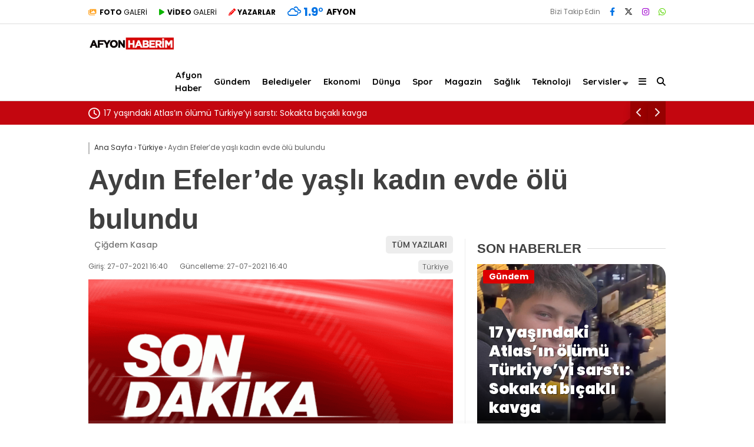

--- FILE ---
content_type: text/html; charset=UTF-8
request_url: https://afyonhaberim.com/aydin-efelerde-yasli-kadin-evde-olu-bulundu/
body_size: 24626
content:
<!doctype html>
<html lang="tr">
	<head>
				
		<meta charset="UTF-8">
		<meta name="viewport" content="width=device-width, initial-scale=1">
		<link rel="profile" href="https://gmpg.org/xfn/11">
		<title>Aydın Efeler’de yaşlı kadın evde ölü bulundu &#8211; Afyon Haberim – Güncel Afyon Haberleri, Son Dakika Afyon Gelişmeleri</title>
<meta name='robots' content='max-image-preview:large' />
<link rel='dns-prefetch' href='//fonts.googleapis.com' />
<link rel='preconnect' href='https://fonts.gstatic.com' crossorigin />
<link rel="alternate" type="application/rss+xml" title="Afyon Haberim – Güncel Afyon Haberleri, Son Dakika Afyon Gelişmeleri &raquo; akışı" href="https://afyonhaberim.com/feed/" />
<link rel="alternate" type="application/rss+xml" title="Afyon Haberim – Güncel Afyon Haberleri, Son Dakika Afyon Gelişmeleri &raquo; yorum akışı" href="https://afyonhaberim.com/comments/feed/" />
<link rel="alternate" type="application/rss+xml" title="Afyon Haberim – Güncel Afyon Haberleri, Son Dakika Afyon Gelişmeleri &raquo; Aydın Efeler’de yaşlı kadın evde ölü bulundu yorum akışı" href="https://afyonhaberim.com/aydin-efelerde-yasli-kadin-evde-olu-bulundu/feed/" />
<link rel="alternate" title="oEmbed (JSON)" type="application/json+oembed" href="https://afyonhaberim.com/wp-json/oembed/1.0/embed?url=https%3A%2F%2Fafyonhaberim.com%2Faydin-efelerde-yasli-kadin-evde-olu-bulundu%2F" />
<link rel="alternate" title="oEmbed (XML)" type="text/xml+oembed" href="https://afyonhaberim.com/wp-json/oembed/1.0/embed?url=https%3A%2F%2Fafyonhaberim.com%2Faydin-efelerde-yasli-kadin-evde-olu-bulundu%2F&#038;format=xml" />
<style id='wp-img-auto-sizes-contain-inline-css' type='text/css'>
img:is([sizes=auto i],[sizes^="auto," i]){contain-intrinsic-size:3000px 1500px}
/*# sourceURL=wp-img-auto-sizes-contain-inline-css */
</style>
<style id='wp-emoji-styles-inline-css' type='text/css'>

	img.wp-smiley, img.emoji {
		display: inline !important;
		border: none !important;
		box-shadow: none !important;
		height: 1em !important;
		width: 1em !important;
		margin: 0 0.07em !important;
		vertical-align: -0.1em !important;
		background: none !important;
		padding: 0 !important;
	}
/*# sourceURL=wp-emoji-styles-inline-css */
</style>
<style id='classic-theme-styles-inline-css' type='text/css'>
/*! This file is auto-generated */
.wp-block-button__link{color:#fff;background-color:#32373c;border-radius:9999px;box-shadow:none;text-decoration:none;padding:calc(.667em + 2px) calc(1.333em + 2px);font-size:1.125em}.wp-block-file__button{background:#32373c;color:#fff;text-decoration:none}
/*# sourceURL=/wp-includes/css/classic-themes.min.css */
</style>
<link rel='stylesheet' id='wp-automatic-css' href='https://afyonhaberim.com/wp-content/plugins/wp-automatic-plugin-for-wordpress/css/admin-dashboard.css?ver=1.0.0' type='text/css' media='all' />
<link rel='stylesheet' id='wp-automatic-gallery-css' href='https://afyonhaberim.com/wp-content/plugins/wp-automatic-plugin-for-wordpress/css/wp-automatic.css?ver=1.0.0' type='text/css' media='all' />
<link rel='stylesheet' id='esenhaber-theme-style-css' href='https://afyonhaberim.com/wp-content/themes/esenhaber/css/style.min.css?ver=2.2.0' type='text/css' media='all' />
<style id='esenhaber-theme-style-inline-css' type='text/css'>
 .esen-container{max-width:1170px}@media screen and (max-width:1550px){.esen-container{max-width:1100px}}@media screen and (max-width:1439px){.esen-container{max-width:1100px}}@media screen and (max-width:1300px){.esen-container{max-width:980px}}.nav-container{background:linear-gradient(211deg, #ffffff 0%, #ffffff 100%);border-bottom:1px solid #d3d3d3}.sideright-content .mobile-right-side-logo{background:linear-gradient(211deg, #ffffff 0%, #ffffff 100%);border-bottom:1px solid #d3d3d3}.main-navigation > .esen-container > .menu-ana-menu-container > ul{height:65px}.main-navigation > .esen-container > .menu-ana-menu-container > ul > li{height:65px}.main-navigation > .esen-container > .menu-ana-menu-container > ul > li > a{height:65px}.header-2-container .header-logo-doviz{height:90px}/* .post-image:not(:has(.LazyYuklendi))::before{background-image:url('https://afyonhaberim.com/wp-content/uploads/2025/07/afyon-haberim-logo-.jpg')}*/ .sideContent .hava_durumu:after{border-top:85px solid transparent}.main-navigation > .esen-container > .menu-ana-menu-container > ul > li.current-menu-item > a:before{border-color:#cccccc transparent transparent transparent}.namaz-icerik{background-image:url('https://afyonhaberim.com/wp-content/themes/esenhaber/img/camii.png');background-position-y:bottom;background-repeat:no-repeat}.logo{height:65px}.main-navigation > .esen-container > .menu-ana-menu-container > ul > li > .esen-megamenu{top:66px}.search-box, .search-detail{height:65px}.main-navigation > .esen-container > .menu-ana-menu-container > ul > li{padding:0px 9px}.mobile-header{border-bottom:1px solid #dddddd}.news-progress-container > .news-progress-bar{background-color:#a02121;background-image:linear-gradient(147deg, #a02121 0%, #ff0000 74%)}.top-bar-container{border-bottom:1px solid #dddddd}.post-share-gallery{position:unset}@media screen and (max-width:768px){.content-area{margin-top:-10px}}
/*# sourceURL=esenhaber-theme-style-inline-css */
</style>
<link rel="preload" as="style" href="https://fonts.googleapis.com/css?family=Poppins:100,200,300,400,500,600,700,800,900,100italic,200italic,300italic,400italic,500italic,600italic,700italic,800italic,900italic%7CQuicksand:700&#038;subset=latin-ext,latin&#038;display=swap&#038;ver=1755934780" /><link rel="stylesheet" href="https://fonts.googleapis.com/css?family=Poppins:100,200,300,400,500,600,700,800,900,100italic,200italic,300italic,400italic,500italic,600italic,700italic,800italic,900italic%7CQuicksand:700&#038;subset=latin-ext,latin&#038;display=swap&#038;ver=1755934780" media="print" onload="this.media='all'"><noscript><link rel="stylesheet" href="https://fonts.googleapis.com/css?family=Poppins:100,200,300,400,500,600,700,800,900,100italic,200italic,300italic,400italic,500italic,600italic,700italic,800italic,900italic%7CQuicksand:700&#038;subset=latin-ext,latin&#038;display=swap&#038;ver=1755934780" /></noscript><script type="text/javascript" src="https://afyonhaberim.com/wp-content/themes/esenhaber/js/jquery.min.js?ver=3.4.1" id="jquery-js"></script>
<script type="text/javascript" src="https://afyonhaberim.com/wp-content/plugins/wp-automatic-plugin-for-wordpress/js/custom-front.js?ver=1.0" id="wp-automatic-js"></script>
<link rel="https://api.w.org/" href="https://afyonhaberim.com/wp-json/" /><link rel="alternate" title="JSON" type="application/json" href="https://afyonhaberim.com/wp-json/wp/v2/posts/10733" /><link rel="EditURI" type="application/rsd+xml" title="RSD" href="https://afyonhaberim.com/xmlrpc.php?rsd" />
<meta name="generator" content="WordPress 6.9" />
<link rel='shortlink' href='https://afyonhaberim.com/?p=10733' />
<meta name="generator" content="Redux 4.5.7.1" />	<script type="text/javascript">
		var css = document.createElement('link');
		css.href = 'https://cdnjs.cloudflare.com/ajax/libs/font-awesome/6.4.2/css/all.min.css';
		css.rel = 'stylesheet';
		css.type = 'text/css';
		document.getElementsByTagName('head')[0].appendChild(css);
	</script>
	<meta name="title" content="Aydın Efeler’de yaşlı kadın evde ölü bulundu">
<meta name="datePublished" content="2021-07-27T16:40:06+00:00">
<meta name="dateModified" content="2021-07-27T16:40:46+00:00">
<meta name="url" content="https://afyonhaberim.com/aydin-efelerde-yasli-kadin-evde-olu-bulundu/">
<meta name="articleSection" content="news">
<meta name="articleAuthor" content="">
<link rel="amphtml" href="https://afyonhaberim.com/aydin-efelerde-yasli-kadin-evde-olu-bulundu/?amp=1"><link rel="icon" href="https://afyonhaberim.com/wp-content/uploads/2024/08/cropped-afyon-haberim-favicon-32x32.png" sizes="32x32" />
<link rel="icon" href="https://afyonhaberim.com/wp-content/uploads/2024/08/cropped-afyon-haberim-favicon-192x192.png" sizes="192x192" />
<link rel="apple-touch-icon" href="https://afyonhaberim.com/wp-content/uploads/2024/08/cropped-afyon-haberim-favicon-180x180.png" />
<meta name="msapplication-TileImage" content="https://afyonhaberim.com/wp-content/uploads/2024/08/cropped-afyon-haberim-favicon-270x270.png" />
<style id="EsenHaber-dynamic-css" title="dynamic-css" class="redux-options-output">body{font-family:Poppins,Arial, Helvetica, sans-serif;font-weight:normal;font-style:normal;}.main-navigation > .esen-container > .menu-ana-menu-container > ul > li{font-family:Quicksand,Arial, Helvetica, sans-serif;line-height:70px;font-weight:700;font-style:normal;font-size:15px;}.main-navigation > .esen-container > .menu-ana-menu-container li > a, .esen-drawer-menu, .search-button-nav, .nav-user > a{color:#000000;}.main-navigation > .esen-container > .menu-ana-menu-container li:hover > a, .esen-drawer-menu:hover, .search-button-nav:hover{color:rgba(74,73,73,0.89);}.main-navigation > .esen-container > .menu-ana-menu-container > ul > li > ul, .main-navigation > .esen-container > .menu-ana-menu-container > ul > li > ul > li > ul, .main-navigation > .esen-container > .menu-ana-menu-container > ul > li > ul > li > ul > li > ul{background:#ffffff;}.main-navigation > .esen-container > .menu-ana-menu-container > ul > li > ul > li a, .main-navigation > .esen-container > .menu-ana-menu-container > ul > li ul li:before{color:#000000;}.main-navigation > .esen-container > .menu-ana-menu-container li > ul > li:hover > a{color:rgba(126,126,126,0.73);}.top-bar-container, .sideContent .top-elements ul{background:#ffffff;}.top-elements li a{color:#000000;}.top-elements li.photo-gallery a > i{color:#ffa221;}.top-elements li.video-gallery a > i{color:#0cb500;}.top-elements li.yazarlar-button a > i{color:#f70000;}.b_ikon{color:#0072e5;}.bugun_temp{color:#0072e5;}.weather-city{color:#000000;}.desk-sosyal-medya > li:first-child{color:#757575;}.desk-sosyal-medya > li a.facebookd{color:#0072e5;}.desk-sosyal-medya > li a.twitterd{color:#303030;}.desk-sosyal-medya > li a.instagramd{color:#9e00ce;}.desk-sosyal-medya > li a.youtubed{color:#ff0000;}.desk-sosyal-medya > li a.tiktok{color:#000000;}.desk-sosyal-medya > li a.pinterestd{color:#d1d1d1;}.desk-sosyal-medya > li a.dribbbled{color:#aaaaaa;}.desk-sosyal-medya > li a.linkedind{color:#7f7f7f;}.desk-sosyal-medya > li a.whatsappd{color:#59d600;}.desk-sosyal-medya > li a.telegramd{color:#0088cc;}.sd-red-bg, .son-dakika-arama, .son-dakika-arama > .esen-container > .son-dakika{background:#c3060f;}.son-dakika-arama > .esen-container > .son-dakika > .sd-list a{color:#ffffff;}.son-dakika-arama{background:#ffffff;}.top-header-menu > .piyasa > li > span{color:#005ae8;}.top-header-menu > .piyasa > li > span.guncel{color:#000000;}.mobile-header{background:#ffffff;}.mobil-menu-bar > div, .menu-button_sol{color:#dd3333;}.mobile-right-drawer-menu{color:#000000;}.sideContent .hava_durumu{background:transparent;}.sideContent .b_ikon{color:#1cbddd;}.sideContent .bugun_temp{color:#1e93db;}.sideContent .weather-city{color:#000000;}.esenhaber-author-box .avatar{border-color:#fc3200;}</style>		<script>var siteurl = 'https://afyonhaberim.com/'; var theme_url = 'https://afyonhaberim.com/wp-content/themes/esenhaber/';
			 var galleryTemplate = 1; 		</script>
		<!-- Google tag (gtag.js) -->
<script async src="https://www.googletagmanager.com/gtag/js?id=G-GJ8CNZ18CZ"></script>
<script>
  window.dataLayer = window.dataLayer || [];
  function gtag(){dataLayer.push(arguments);}
  gtag('js', new Date());

  gtag('config', 'G-GJ8CNZ18CZ');
</script><script>
var interstitalAdName = "xNull"; var Adsaniye = 10; var AdGosterimDk = 3600 ;
var oPage = "other";
var esenhaber_sticky = 1;
</script>	<style id='global-styles-inline-css' type='text/css'>
:root{--wp--preset--aspect-ratio--square: 1;--wp--preset--aspect-ratio--4-3: 4/3;--wp--preset--aspect-ratio--3-4: 3/4;--wp--preset--aspect-ratio--3-2: 3/2;--wp--preset--aspect-ratio--2-3: 2/3;--wp--preset--aspect-ratio--16-9: 16/9;--wp--preset--aspect-ratio--9-16: 9/16;--wp--preset--color--black: #000000;--wp--preset--color--cyan-bluish-gray: #abb8c3;--wp--preset--color--white: #ffffff;--wp--preset--color--pale-pink: #f78da7;--wp--preset--color--vivid-red: #cf2e2e;--wp--preset--color--luminous-vivid-orange: #ff6900;--wp--preset--color--luminous-vivid-amber: #fcb900;--wp--preset--color--light-green-cyan: #7bdcb5;--wp--preset--color--vivid-green-cyan: #00d084;--wp--preset--color--pale-cyan-blue: #8ed1fc;--wp--preset--color--vivid-cyan-blue: #0693e3;--wp--preset--color--vivid-purple: #9b51e0;--wp--preset--gradient--vivid-cyan-blue-to-vivid-purple: linear-gradient(135deg,rgb(6,147,227) 0%,rgb(155,81,224) 100%);--wp--preset--gradient--light-green-cyan-to-vivid-green-cyan: linear-gradient(135deg,rgb(122,220,180) 0%,rgb(0,208,130) 100%);--wp--preset--gradient--luminous-vivid-amber-to-luminous-vivid-orange: linear-gradient(135deg,rgb(252,185,0) 0%,rgb(255,105,0) 100%);--wp--preset--gradient--luminous-vivid-orange-to-vivid-red: linear-gradient(135deg,rgb(255,105,0) 0%,rgb(207,46,46) 100%);--wp--preset--gradient--very-light-gray-to-cyan-bluish-gray: linear-gradient(135deg,rgb(238,238,238) 0%,rgb(169,184,195) 100%);--wp--preset--gradient--cool-to-warm-spectrum: linear-gradient(135deg,rgb(74,234,220) 0%,rgb(151,120,209) 20%,rgb(207,42,186) 40%,rgb(238,44,130) 60%,rgb(251,105,98) 80%,rgb(254,248,76) 100%);--wp--preset--gradient--blush-light-purple: linear-gradient(135deg,rgb(255,206,236) 0%,rgb(152,150,240) 100%);--wp--preset--gradient--blush-bordeaux: linear-gradient(135deg,rgb(254,205,165) 0%,rgb(254,45,45) 50%,rgb(107,0,62) 100%);--wp--preset--gradient--luminous-dusk: linear-gradient(135deg,rgb(255,203,112) 0%,rgb(199,81,192) 50%,rgb(65,88,208) 100%);--wp--preset--gradient--pale-ocean: linear-gradient(135deg,rgb(255,245,203) 0%,rgb(182,227,212) 50%,rgb(51,167,181) 100%);--wp--preset--gradient--electric-grass: linear-gradient(135deg,rgb(202,248,128) 0%,rgb(113,206,126) 100%);--wp--preset--gradient--midnight: linear-gradient(135deg,rgb(2,3,129) 0%,rgb(40,116,252) 100%);--wp--preset--font-size--small: 13px;--wp--preset--font-size--medium: 20px;--wp--preset--font-size--large: 36px;--wp--preset--font-size--x-large: 42px;--wp--preset--spacing--20: 0.44rem;--wp--preset--spacing--30: 0.67rem;--wp--preset--spacing--40: 1rem;--wp--preset--spacing--50: 1.5rem;--wp--preset--spacing--60: 2.25rem;--wp--preset--spacing--70: 3.38rem;--wp--preset--spacing--80: 5.06rem;--wp--preset--shadow--natural: 6px 6px 9px rgba(0, 0, 0, 0.2);--wp--preset--shadow--deep: 12px 12px 50px rgba(0, 0, 0, 0.4);--wp--preset--shadow--sharp: 6px 6px 0px rgba(0, 0, 0, 0.2);--wp--preset--shadow--outlined: 6px 6px 0px -3px rgb(255, 255, 255), 6px 6px rgb(0, 0, 0);--wp--preset--shadow--crisp: 6px 6px 0px rgb(0, 0, 0);}:where(.is-layout-flex){gap: 0.5em;}:where(.is-layout-grid){gap: 0.5em;}body .is-layout-flex{display: flex;}.is-layout-flex{flex-wrap: wrap;align-items: center;}.is-layout-flex > :is(*, div){margin: 0;}body .is-layout-grid{display: grid;}.is-layout-grid > :is(*, div){margin: 0;}:where(.wp-block-columns.is-layout-flex){gap: 2em;}:where(.wp-block-columns.is-layout-grid){gap: 2em;}:where(.wp-block-post-template.is-layout-flex){gap: 1.25em;}:where(.wp-block-post-template.is-layout-grid){gap: 1.25em;}.has-black-color{color: var(--wp--preset--color--black) !important;}.has-cyan-bluish-gray-color{color: var(--wp--preset--color--cyan-bluish-gray) !important;}.has-white-color{color: var(--wp--preset--color--white) !important;}.has-pale-pink-color{color: var(--wp--preset--color--pale-pink) !important;}.has-vivid-red-color{color: var(--wp--preset--color--vivid-red) !important;}.has-luminous-vivid-orange-color{color: var(--wp--preset--color--luminous-vivid-orange) !important;}.has-luminous-vivid-amber-color{color: var(--wp--preset--color--luminous-vivid-amber) !important;}.has-light-green-cyan-color{color: var(--wp--preset--color--light-green-cyan) !important;}.has-vivid-green-cyan-color{color: var(--wp--preset--color--vivid-green-cyan) !important;}.has-pale-cyan-blue-color{color: var(--wp--preset--color--pale-cyan-blue) !important;}.has-vivid-cyan-blue-color{color: var(--wp--preset--color--vivid-cyan-blue) !important;}.has-vivid-purple-color{color: var(--wp--preset--color--vivid-purple) !important;}.has-black-background-color{background-color: var(--wp--preset--color--black) !important;}.has-cyan-bluish-gray-background-color{background-color: var(--wp--preset--color--cyan-bluish-gray) !important;}.has-white-background-color{background-color: var(--wp--preset--color--white) !important;}.has-pale-pink-background-color{background-color: var(--wp--preset--color--pale-pink) !important;}.has-vivid-red-background-color{background-color: var(--wp--preset--color--vivid-red) !important;}.has-luminous-vivid-orange-background-color{background-color: var(--wp--preset--color--luminous-vivid-orange) !important;}.has-luminous-vivid-amber-background-color{background-color: var(--wp--preset--color--luminous-vivid-amber) !important;}.has-light-green-cyan-background-color{background-color: var(--wp--preset--color--light-green-cyan) !important;}.has-vivid-green-cyan-background-color{background-color: var(--wp--preset--color--vivid-green-cyan) !important;}.has-pale-cyan-blue-background-color{background-color: var(--wp--preset--color--pale-cyan-blue) !important;}.has-vivid-cyan-blue-background-color{background-color: var(--wp--preset--color--vivid-cyan-blue) !important;}.has-vivid-purple-background-color{background-color: var(--wp--preset--color--vivid-purple) !important;}.has-black-border-color{border-color: var(--wp--preset--color--black) !important;}.has-cyan-bluish-gray-border-color{border-color: var(--wp--preset--color--cyan-bluish-gray) !important;}.has-white-border-color{border-color: var(--wp--preset--color--white) !important;}.has-pale-pink-border-color{border-color: var(--wp--preset--color--pale-pink) !important;}.has-vivid-red-border-color{border-color: var(--wp--preset--color--vivid-red) !important;}.has-luminous-vivid-orange-border-color{border-color: var(--wp--preset--color--luminous-vivid-orange) !important;}.has-luminous-vivid-amber-border-color{border-color: var(--wp--preset--color--luminous-vivid-amber) !important;}.has-light-green-cyan-border-color{border-color: var(--wp--preset--color--light-green-cyan) !important;}.has-vivid-green-cyan-border-color{border-color: var(--wp--preset--color--vivid-green-cyan) !important;}.has-pale-cyan-blue-border-color{border-color: var(--wp--preset--color--pale-cyan-blue) !important;}.has-vivid-cyan-blue-border-color{border-color: var(--wp--preset--color--vivid-cyan-blue) !important;}.has-vivid-purple-border-color{border-color: var(--wp--preset--color--vivid-purple) !important;}.has-vivid-cyan-blue-to-vivid-purple-gradient-background{background: var(--wp--preset--gradient--vivid-cyan-blue-to-vivid-purple) !important;}.has-light-green-cyan-to-vivid-green-cyan-gradient-background{background: var(--wp--preset--gradient--light-green-cyan-to-vivid-green-cyan) !important;}.has-luminous-vivid-amber-to-luminous-vivid-orange-gradient-background{background: var(--wp--preset--gradient--luminous-vivid-amber-to-luminous-vivid-orange) !important;}.has-luminous-vivid-orange-to-vivid-red-gradient-background{background: var(--wp--preset--gradient--luminous-vivid-orange-to-vivid-red) !important;}.has-very-light-gray-to-cyan-bluish-gray-gradient-background{background: var(--wp--preset--gradient--very-light-gray-to-cyan-bluish-gray) !important;}.has-cool-to-warm-spectrum-gradient-background{background: var(--wp--preset--gradient--cool-to-warm-spectrum) !important;}.has-blush-light-purple-gradient-background{background: var(--wp--preset--gradient--blush-light-purple) !important;}.has-blush-bordeaux-gradient-background{background: var(--wp--preset--gradient--blush-bordeaux) !important;}.has-luminous-dusk-gradient-background{background: var(--wp--preset--gradient--luminous-dusk) !important;}.has-pale-ocean-gradient-background{background: var(--wp--preset--gradient--pale-ocean) !important;}.has-electric-grass-gradient-background{background: var(--wp--preset--gradient--electric-grass) !important;}.has-midnight-gradient-background{background: var(--wp--preset--gradient--midnight) !important;}.has-small-font-size{font-size: var(--wp--preset--font-size--small) !important;}.has-medium-font-size{font-size: var(--wp--preset--font-size--medium) !important;}.has-large-font-size{font-size: var(--wp--preset--font-size--large) !important;}.has-x-large-font-size{font-size: var(--wp--preset--font-size--x-large) !important;}
/*# sourceURL=global-styles-inline-css */
</style>
<link rel='stylesheet' id='siteorigin-panels-front-css' href='https://afyonhaberim.com/wp-content/plugins/siteorigin-panels/css/front-flex.min.css?ver=2.33.2' type='text/css' media='all' />
</head>
	<body class="wp-singular post-template-default single single-post postid-10733 single-format-standard wp-theme-esenhaber">
						
<div id="backdropped" class="side-backdropped"></div>

<div id="sideright" class="esn-sideright">
	
	<div class="sideright-content">
	
			
		<div class="mobile-right-side-logo">
						<a href="https://afyonhaberim.com" class="kendi"><img src="https://afyonhaberim.com/wp-content/uploads/2025/07/afyon-haberim-logo-.jpg" alt="Afyon Haberim – Güncel Afyon Haberleri, Son Dakika Afyon Gelişmeleri" width="458" height="80" /></a>
					</div><!-- mobil-side-logo -->
		
	
		
				<a href="https://afyonhaberim.com" class="side-links kendi d-md-none"><i class="fa fa-home"></i> Ana Sayfa</a>
				
		
		<a href="#" class="search-button-nav side-links mobile-display"><i class="fa fa-search"></i> Arama</a>
		
		
		<!-- Custom Links -->
				
				
				
		
		
				
		
		
		
				
		
		
		
		
				<!-- Categories -->
		<div class="side-kategoriler d-md-none"><i class="fa fa-list"></i> Kategoriler </div>
		<ul id="primary-nav-sidebar" class="primary-nav-sidebar d-md-none"><li id="menu-item-233" class="menu-item menu-item-type-taxonomy menu-item-object-category menu-item-233"><a href="https://afyonhaberim.com/kategori/gundem/" class="kendi">Gündem</a></li>
<li id="menu-item-230" class="menu-item menu-item-type-taxonomy menu-item-object-category menu-item-230"><a href="https://afyonhaberim.com/kategori/ekonomi/" class="kendi">Ekonomi</a></li>
<li id="menu-item-229" class="menu-item menu-item-type-taxonomy menu-item-object-category menu-item-229"><a href="https://afyonhaberim.com/kategori/dunya/" class="kendi">Dünya</a></li>
<li id="menu-item-238" class="menu-item menu-item-type-taxonomy menu-item-object-category menu-item-238"><a href="https://afyonhaberim.com/kategori/spor/" class="kendi">Spor</a></li>
<li id="menu-item-235" class="menu-item menu-item-type-taxonomy menu-item-object-category menu-item-235"><a href="https://afyonhaberim.com/kategori/magazin/" class="kendi">Magazin</a></li>
<li id="menu-item-237" class="menu-item menu-item-type-taxonomy menu-item-object-category menu-item-237"><a href="https://afyonhaberim.com/kategori/saglik/" class="kendi">Sağlık</a></li>
<li id="menu-item-239" class="menu-item menu-item-type-taxonomy menu-item-object-category menu-item-239"><a href="https://afyonhaberim.com/kategori/teknoloji/" class="kendi">Teknoloji</a></li>
</ul>				
		
		
				<!-- Services -->
		<div class="side-kategoriler"><i class="fa fa-list"></i> Servisler </div>	
		
		
				<a href="https://afyonhaberim.com/nobetci-eczaneler/" class="side-links kendi pt-0"><img src="[data-uri]" alt="Nöbetçi Eczaneler Sayfası" class="eczane-icon-ne" width="16" height="16"> Nöbetçi Eczaneler</a>
				
		
				<a href="https://afyonhaberim.com/hava-durumu/" class="side-links side-hava kendi"><i class="fa-solid fa-temperature-half"></i> Hava Durumu</a>
				
				<a href="https://afyonhaberim.com/namaz-vakitleri/" class="side-links side-namaz kendi"><i class="fa-solid fa-mosque"></i> Namaz Vakitleri</a>
			
		
					

				<a href="https://afyonhaberim.com/puan-durumlari/" class="side-links side-puan kendi"><i class="fa-solid fa-futbol"></i> Puan Durumu</a>
			
		
				
		
		
		
		
				
		
				<!-- Social Links -->
		<div class="side-kategoriler"><i class="fa fa-share"></i> Sosyal Medya</div>
		
		<ul class="side-right-social">
						<li class="facebook social"><a href="https://www.facebook.com/afyonhaberimm" title="Facebook hesabımız" class="facebookd" target="_blank" rel="noopener"><i class="fab fa-facebook-f"></i> Facebook</a></li>
									<li class="twitter social"><a href="https://x.com/AfyonHaberim" title="X (Twitter) hesabımız" class="twitterd" target="_blank" rel="noopener"><i class="fab fa-x-twitter"></i></a></li>
									<li class="instagram social"><a href="https://www.instagram.com/afyonhaberim" title="Instagram hesabımız" class="instagramd" target="_blank" rel="noopener"><i class="fab fa-instagram"></i> Instagram</a></li>
												
															
		</ul>	
				
		
				<!-- App Links -->
		<div class="side-kategoriler"><i class="fa fa-download"></i> Uygulamamızı İndir </div>	
		<ul class="side-app-icons">
						<li><a href="https://play.google.com/store/apps/details?id=com.rzmobile.afyonkenthaber&pcampaignid=web_share"><img data-src="https://afyonhaberim.com/wp-content/themes/esenhaber/img/gplay.png"  alt="Google Play Uygulamamız" class="lazyload" width="134" height="40"></a></li>
											</ul>
			</div>
	
</div>		<style>
	.mobile-side-logo {
	background: linear-gradient(211deg,  #ededed 0%, #ededed 100%);	}
	.mobile-side-logo:after {
	border-top: 11px solid #ededed;
	}
</style>

<div id="backdrop"></div>
<div id="sidenav" class="sn-sidenav">
	<div class="sideContent">
		
		<div class="mobile-side-logo">
						<a itemprop="url" href="https://afyonhaberim.com"><img src="https://afyonhaberim.com/wp-content/uploads/2025/07/afyon-haberim-logo-.jpg" alt="Afyon Haberim – Güncel Afyon Haberleri, Son Dakika Afyon Gelişmeleri" width="458" height="80"/></a>
						
						


<div class="hava_durumu">
	<div class="havaD">
			<div class="havaKap">
		<div class="baslik"></div>
		<ul class="havaDurumu">
			<li class="bugun">
				<span class="bugun_text"></span>
				<span class="b_ikon">
					<i class="wi wi-cloudy"></i>				</span>
				<span class="bugun_temp">1.7<font style="font-weight:400;">°</font></span>
				<div class="weather-city">Afyon </div>
			</li>
		</ul>
	</div>
		</div>
	
	<div class="esen-weather">
		<div class="weather-city-search">
			<input type="text" name="" value="" placeholder="Şehir Ara">
			<i class="fa fa-search"></i>
		</div>
		<ul>
			<li data-value="İstanbul" >İstanbul</li><li data-value="Ankara" >Ankara</li><li data-value="İzmir" >İzmir</li><li data-value="Adana" >Adana</li><li data-value="Adiyaman" >Adıyaman</li><li data-value="Afyon" selected>Afyon</li><li data-value="Ağrı" >Ağrı</li><li data-value="Aksaray" >Aksaray</li><li data-value="Amasya" >Amasya</li><li data-value="Antalya" >Antalya</li><li data-value="Ardahan" >Ardahan</li><li data-value="Artvin" >Artvin</li><li data-value="Aydın" >Aydın</li><li data-value="Balikesir" >Balıkesir</li><li data-value="Bartın" >Bartın</li><li data-value="Batman" >Batman</li><li data-value="Bayburt" >Bayburt</li><li data-value="Bilecik" >Bilecik</li><li data-value="Bingöl" >Bingöl</li><li data-value="Bitlis" >Bitlis</li><li data-value="Bolu" >Bolu</li><li data-value="Burdur" >Burdur</li><li data-value="Bursa" >Bursa</li><li data-value="Canakkale" >Çanakkale</li><li data-value="Çankırı" >Çankırı</li><li data-value="Corum" >Çorum</li><li data-value="Denizli" >Denizli</li><li data-value="Diyarbakır" >Diyarbakır</li><li data-value="Duzce" >Düzce</li><li data-value="Edirne" >Edirne</li><li data-value="Elazığ" >Elazığ</li><li data-value="Erzincan" >Erzincan</li><li data-value="Erzurum" >Erzurum</li><li data-value="Eskişehir" >Eskişehir</li><li data-value="Gaziantep" >Gaziantep</li><li data-value="Giresun" >Giresun</li><li data-value="Gumüşhane" >Gümüşhane</li><li data-value="Hakkari" >Hakkari</li><li data-value="Hatay" >Hatay</li><li data-value="Mersin" >Mersin</li><li data-value="Igdır" >Iğdır</li><li data-value="Isparta" >Isparta</li><li data-value="Kahramanmaraş" >Kahramanmaraş</li><li data-value="Karabuk" >Karabük</li><li data-value="Karaman" >Karaman</li><li data-value="Kars" >Kars</li><li data-value="Kastamonu" >Kastamonu</li><li data-value="Kayseri" >Kayseri</li><li data-value="Kırıkkale" >Kırıkkale</li><li data-value="Kırklareli" >Kırklareli</li><li data-value="Kırşehir" >Kırşehir</li><li data-value="Kilis" >Kilis</li><li data-value="Kocaeli" >Kocaeli</li><li data-value="Konya" >Konya</li><li data-value="Kutahya" >Kütahya</li><li data-value="Malatya" >Malatya</li><li data-value="Manisa" >Manisa</li><li data-value="Mardin" >Mardin</li><li data-value="Muğla" >Muğla</li><li data-value="Muş" >Muş</li><li data-value="Nevsehir" >Nevşehir</li><li data-value="Nigde" >Niğde</li><li data-value="Ordu" >Ordu</li><li data-value="Osmaniye" >Osmaniye</li><li data-value="Rize" >Rize</li><li data-value="Sakarya" >Sakarya</li><li data-value="Samsun" >Samsun</li><li data-value="Siirt" >Siirt</li><li data-value="Sinop" >Sinop</li><li data-value="Sivas" >Sivas</li><li data-value="Şanlıurfa" >Şanlıurfa</li><li data-value="Şırnak" >Şırnak</li><li data-value="Tekirdag" >Tekirdağ</li><li data-value="Tokat" >Tokat</li><li data-value="Trabzon" >Trabzon</li><li data-value="Tunceli" >Tunceli</li><li data-value="Uşak" >Uşak</li><li data-value="Van" >Van</li><li data-value="Yalova" >Yalova</li><li data-value="Yozgat" >Yozgat</li><li data-value="Zonguldak" >Zonguldak</li>		</ul>
	</div>
</div>	
						
		</div><!-- mobil-side-logo -->
		
		
		
				
		<div class="top-elements">
			<ul>
								
								<li class="photo-gallery"><a href=""><i class="fas fa-images"></i> <strong>GALERİ</strong> </a></li>
												<li class="video-gallery"><a href=""><i class="fas fa-play"></i> <strong>VİDEO</strong> </a></li>
												<li class="yazarlar-button"><a href="https://afyonhaberim.com/yazarlar/"><i class="fa fa-pencil-alt"></i> <strong>YAZARLAR</strong> </a></li>
							</ul>
		</div><!-- .top-elements -->
		
				
		
		
		<nav class="primary-nav-sidebar-wrapper">
			<ul id="primary-nav-sidebar" class="primary-nav-sidebar"><li id="menu-item-44769" class="menu-item menu-item-type-taxonomy menu-item-object-category menu-item-44769"><a href="https://afyonhaberim.com/kategori/afyon-haber/" class="kendi">Afyon Haber<i class="fas fa-caret-down m-menu-arrow"></i></a></li>
<li id="menu-item-191" class="menu-item menu-item-type-taxonomy menu-item-object-category menu-item-191"><a href="https://afyonhaberim.com/kategori/gundem/" class="kendi">Gündem<i class="fas fa-caret-down m-menu-arrow"></i></a></li>
<li id="menu-item-44770" class="menu-item menu-item-type-taxonomy menu-item-object-category menu-item-44770"><a href="https://afyonhaberim.com/kategori/belediyeler/" class="kendi">Belediyeler<i class="fas fa-caret-down m-menu-arrow"></i></a></li>
<li id="menu-item-188" class="menu-item menu-item-type-taxonomy menu-item-object-category menu-item-188"><a href="https://afyonhaberim.com/kategori/ekonomi/" class="kendi">Ekonomi<i class="fas fa-caret-down m-menu-arrow"></i></a></li>
<li id="menu-item-187" class="menu-item menu-item-type-taxonomy menu-item-object-category menu-item-187"><a href="https://afyonhaberim.com/kategori/dunya/" class="kendi">Dünya<i class="fas fa-caret-down m-menu-arrow"></i></a></li>
<li id="menu-item-196" class="menu-item menu-item-type-taxonomy menu-item-object-category menu-item-196"><a href="https://afyonhaberim.com/kategori/spor/" class="kendi">Spor<i class="fas fa-caret-down m-menu-arrow"></i></a></li>
<li id="menu-item-193" class="menu-item menu-item-type-taxonomy menu-item-object-category menu-item-193"><a href="https://afyonhaberim.com/kategori/magazin/" class="kendi">Magazin<i class="fas fa-caret-down m-menu-arrow"></i></a></li>
<li id="menu-item-195" class="menu-item menu-item-type-taxonomy menu-item-object-category menu-item-195"><a href="https://afyonhaberim.com/kategori/saglik/" class="kendi">Sağlık<i class="fas fa-caret-down m-menu-arrow"></i></a></li>
<li id="menu-item-57393" class="menu-item menu-item-type-taxonomy menu-item-object-category menu-item-57393"><a href="https://afyonhaberim.com/kategori/teknoloji/" class="kendi">Teknoloji<i class="fas fa-caret-down m-menu-arrow"></i></a></li>
<li id="menu-item-199" class="menu-item menu-item-type-custom menu-item-object-custom menu-item-has-children menu-item-199"><a href="#" class="kendi">Servisler<i class="fas fa-caret-down m-menu-arrow"></i></a>
<ul class="sub-menu">
	<li id="menu-item-202" class="menu-item menu-item-type-post_type menu-item-object-page menu-item-202"><a href="https://afyonhaberim.com/nobetci-eczaneler/" class="kendi">Nöbetçi Eczaneler<i class="fas fa-caret-down m-menu-arrow"></i></a></li>
	<li id="menu-item-201" class="menu-item menu-item-type-post_type menu-item-object-page menu-item-201"><a href="https://afyonhaberim.com/namaz-vakitleri/" class="kendi">Namaz Vakitleri<i class="fas fa-caret-down m-menu-arrow"></i></a></li>
	<li id="menu-item-200" class="menu-item menu-item-type-post_type menu-item-object-page menu-item-200"><a href="https://afyonhaberim.com/hava-durumu/" class="kendi">Hava Durumu<i class="fas fa-caret-down m-menu-arrow"></i></a></li>
	<li id="menu-item-203" class="menu-item menu-item-type-post_type menu-item-object-page menu-item-203"><a href="https://afyonhaberim.com/puan-durumlari/" class="kendi">Puan Durumları<i class="fas fa-caret-down m-menu-arrow"></i></a></li>
	<li id="menu-item-5889" class="menu-item menu-item-type-post_type menu-item-object-page menu-item-5889"><a href="https://afyonhaberim.com/kripto-para/" class="kendi">Kripto Para<i class="fas fa-caret-down m-menu-arrow"></i></a></li>
</ul>
</li>
</ul>		</nav><!-- #site-navigation -->
		
		
		
		<div class="sidenav-footer">
			
			<div class="sidenav-footer-fallow"></div>
			
			<ul class="sidenav-footer-social-icons">
								<li class="facebook social"><a href="https://www.facebook.com/afyonhaberimm" title="Facebook hesabımız" class="facebook" target="_blank" rel="noopener"><i class="fab fa-facebook-f"></i></a></li>
												<li class="twitter social"><a href="https://x.com/AfyonHaberim" title="X (Twitter) hesabımız" class="twitter" target="_blank" rel="noopener"><i class="fab fa-x-twitter"></i></a></li>
												<li class="instagram social"><a href="https://www.instagram.com/afyonhaberim" title="Instagram hesabımız" class="instagram" target="_blank" rel="noopener"><i class="fab fa-instagram"></i></a></li>
																
																	
			</ul>
			
		</div>
		
	</div>
</div>					
				
		<div id="page" class="site">
			
						<style>
	 .logo_kapsayici{width:15%}.mlogo_kapsayici{width:20%}.logo{line-height:0.7;width:100%;max-width:100%;margin-right:0px}.mlogo{line-height:0.7;width:calc(100%);max-width:100%;margin-right:0px;height:50px;margin:0;padding:0;justify-content:center;align-items:center;display:none}.logo a img{display:inline-block;max-height:55px;max-width:100%;width:auto}.menu-ana-menu-container{display:table;width:83%;float:right}.footer-widget-inner .menu-ana-menu-container{width:100%}.msite-logo{max-width:150px}.desk-sosyal-medya{display:flex;justify-content:center;align-items:center}.desk-sosyal-medya > li{padding:7px 8px}.desk-sosyal-medya > li:last-child{padding-right:0px}.desk-sosyal-medya > li i{font-weight:400}.son-dakika-arama > .esen-container > .son-dakika:after{border-top:11px solid rgba(150, 1, 1, 1)}.son-dakika-arama > .esen-container > .son-dakika > .sd-list > .sd-left-right-button > .sd-left{background:rgba(150, 1, 1, 0.90);color:rgba(255, 255, 255, .90);box-shadow:-2px 3px 16px -8px rgb(0 0 0 / 42%)}.son-dakika-arama > .esen-container > .son-dakika > .sd-list > .sd-left-right-button > .sd-left:after{border-bottom:11px solid rgba(150, 1, 1, 0.90)}.son-dakika-arama > .esen-container > .son-dakika > .sd-list > .sd-left-right-button > .sd-right{background:rgba(150, 1, 1, 1);box-shadow:-2px 3px 16px -8px rgb(0 0 0 / 42%);color:rgba(255, 255, 255, .90)}.son-dakika-arama{}.custom-fv-galeri{margin-left:15px;margin-top:1px;padding:2px 15px;background:#ff6b0f;color:#fff;border-radius:5px;font-weight:bold}.custom-fv-title{display:flex;align-items:center}.main-navigation > .esen-container > .menu-ana-menu-container > ul > li.nav-user{margin-left:auto}.main-navigation > .esen-container > .menu-ana-menu-container > ul > li.esen-drawer-menu{margin-left:auto}.top-header-menu{display:none}.son-dakika-arama > .esen-container > .son-dakika{width:100%;margin-right:0px}.son-dakika-arama > .esen-container > .son-dakika:after{content:unset}.son-dakika-arama{background:#c3060f}.desk-sosyal-medya > li i{font-size:14px}@media only screen and (max-width:1024px){.mlogo{display:flex}.mlogo_kapsayici{width:100%}.desk-sosyal-medya{display:none}.whatsapp-ihbar.wp-left{position:absolute;bottom:100px;background:#25d366;padding:5px 15px;width:calc(100% - 40px);border-radius:5px}.whatsapp-ihbar.wp-left a i{padding:10px 10px;margin-right:0px;text-align:center;border-radius:5px;font-size:20px}.whatsapp-ihbar.wp-left a{color:#fff;display:flex;justify-content:center;align-items:center}.whatsapp-ihbar.wp-left a:before{content:" ";position:absolute;left:calc(50% - 8px);z-index:111;border-style:solid;border-width:8px 8px 0 8px;border-color:#ffffff transparent transparent transparent;opacity:1 !important;transform:translateY(0px) !important;top:-2px}}</style>

<header id="masthead" class="site-header f-nav-mobile">
	
	<div class="header">
		
				
		<div class="top-bar-container">
			<div class="esen-container">
				
				<div class="marka-inner-container ">
					
					<div class="top-bar">
						
						<div class="top-elements">
							
							<ul>
																								<li class="photo-gallery"><a href="" class="kendi"><i class="fas fa-images"></i> <strong>FOTO </strong>GALERİ </a></li>
																								<li class="video-gallery"><a href="" class="kendi"><i class="fas fa-play"></i> <strong>VİDEO</strong> GALERİ </a></li>
																								<li class="yazarlar-button"><a href="https://afyonhaberim.com/yazarlar/" class="kendi"><i class="fa fa-pencil-alt"></i> <strong>YAZARLAR</strong> </a></li>
																								<li>


<div class="hava_durumu">
	<div class="havaD">
			<div class="havaKap">
		<div class="baslik"></div>
		<ul class="havaDurumu">
			<li class="bugun">
				<span class="bugun_text"></span>
				<span class="b_ikon">
					<i class="wi wi-cloudy"></i>				</span>
				<span class="bugun_temp">1.7<font style="font-weight:400;">°</font></span>
				<div class="weather-city">Afyon </div>
			</li>
		</ul>
	</div>
		</div>
	
	<div class="esen-weather">
		<div class="weather-city-search">
			<input type="text" name="" value="" placeholder="Şehir Ara">
			<i class="fa fa-search"></i>
		</div>
		<ul>
			<li data-value="İstanbul" >İstanbul</li><li data-value="Ankara" >Ankara</li><li data-value="İzmir" >İzmir</li><li data-value="Adana" >Adana</li><li data-value="Adiyaman" >Adıyaman</li><li data-value="Afyon" selected>Afyon</li><li data-value="Ağrı" >Ağrı</li><li data-value="Aksaray" >Aksaray</li><li data-value="Amasya" >Amasya</li><li data-value="Antalya" >Antalya</li><li data-value="Ardahan" >Ardahan</li><li data-value="Artvin" >Artvin</li><li data-value="Aydın" >Aydın</li><li data-value="Balikesir" >Balıkesir</li><li data-value="Bartın" >Bartın</li><li data-value="Batman" >Batman</li><li data-value="Bayburt" >Bayburt</li><li data-value="Bilecik" >Bilecik</li><li data-value="Bingöl" >Bingöl</li><li data-value="Bitlis" >Bitlis</li><li data-value="Bolu" >Bolu</li><li data-value="Burdur" >Burdur</li><li data-value="Bursa" >Bursa</li><li data-value="Canakkale" >Çanakkale</li><li data-value="Çankırı" >Çankırı</li><li data-value="Corum" >Çorum</li><li data-value="Denizli" >Denizli</li><li data-value="Diyarbakır" >Diyarbakır</li><li data-value="Duzce" >Düzce</li><li data-value="Edirne" >Edirne</li><li data-value="Elazığ" >Elazığ</li><li data-value="Erzincan" >Erzincan</li><li data-value="Erzurum" >Erzurum</li><li data-value="Eskişehir" >Eskişehir</li><li data-value="Gaziantep" >Gaziantep</li><li data-value="Giresun" >Giresun</li><li data-value="Gumüşhane" >Gümüşhane</li><li data-value="Hakkari" >Hakkari</li><li data-value="Hatay" >Hatay</li><li data-value="Mersin" >Mersin</li><li data-value="Igdır" >Iğdır</li><li data-value="Isparta" >Isparta</li><li data-value="Kahramanmaraş" >Kahramanmaraş</li><li data-value="Karabuk" >Karabük</li><li data-value="Karaman" >Karaman</li><li data-value="Kars" >Kars</li><li data-value="Kastamonu" >Kastamonu</li><li data-value="Kayseri" >Kayseri</li><li data-value="Kırıkkale" >Kırıkkale</li><li data-value="Kırklareli" >Kırklareli</li><li data-value="Kırşehir" >Kırşehir</li><li data-value="Kilis" >Kilis</li><li data-value="Kocaeli" >Kocaeli</li><li data-value="Konya" >Konya</li><li data-value="Kutahya" >Kütahya</li><li data-value="Malatya" >Malatya</li><li data-value="Manisa" >Manisa</li><li data-value="Mardin" >Mardin</li><li data-value="Muğla" >Muğla</li><li data-value="Muş" >Muş</li><li data-value="Nevsehir" >Nevşehir</li><li data-value="Nigde" >Niğde</li><li data-value="Ordu" >Ordu</li><li data-value="Osmaniye" >Osmaniye</li><li data-value="Rize" >Rize</li><li data-value="Sakarya" >Sakarya</li><li data-value="Samsun" >Samsun</li><li data-value="Siirt" >Siirt</li><li data-value="Sinop" >Sinop</li><li data-value="Sivas" >Sivas</li><li data-value="Şanlıurfa" >Şanlıurfa</li><li data-value="Şırnak" >Şırnak</li><li data-value="Tekirdag" >Tekirdağ</li><li data-value="Tokat" >Tokat</li><li data-value="Trabzon" >Trabzon</li><li data-value="Tunceli" >Tunceli</li><li data-value="Uşak" >Uşak</li><li data-value="Van" >Van</li><li data-value="Yalova" >Yalova</li><li data-value="Yozgat" >Yozgat</li><li data-value="Zonguldak" >Zonguldak</li>		</ul>
	</div>
</div></li>
															</ul>
						</div><!-- .top-elements -->
						
					</div><!-- .top-bar -->
					
					
					<div class="top-bar-social">
						<ul class="desk-sosyal-medya">
	<li style="font-size:12px;" class="sm-follow">Bizi Takip Edin</li>
		<li><a href="https://www.facebook.com/afyonhaberimm" title="Facebook hesabımız" class="facebookd" target="_blank" rel="noopener"><i class="fab fa-facebook-f"></i></a></li>
			<li><a href="https://x.com/AfyonHaberim" title="X (Twitter) hesabımız" class="twitterd" target="_blank" rel="noopener"><i class="fab fa-x-twitter"></i></a></li>
			<li><a href="https://www.instagram.com/afyonhaberim" title="Instagram hesabımız" class="instagramd" target="_blank" rel="noopener"><i class="fab fa-instagram"></i></a></li>
				
						
			
									
	
		<li><a href="https://web.whatsapp.com/send?phone=&text=Merhaba+%C4%B0hbar+Hatt%C4%B1n%C4%B1za+bir+%C5%9Fey+g%C3%B6ndermek+istiyorum..+" title="WhatsApp hesabımız" class="whatsappd" target="_blank" rel="noopener"><i class="fab fa-whatsapp"></i></a></li>
	</ul>					</div>
					
					
				</div>
			</div>
		</div> <!-- Top bar Container -->
				
		<div class="clear"></div>
		
		
		<div class="nav-container desktop-nav">
			
			<nav id="site-navigation" class="main-navigation">
				<div class="esen-container">
					<div class="logo_kapsayici">
												
						<div class="logo">
														<a href="https://afyonhaberim.com" class="kendi" title="Afyon Haberim – Güncel Afyon Haberleri, Son Dakika Afyon Gelişmeleri"><img class="site-logo" src="https://afyonhaberim.com/wp-content/uploads/2025/07/afyon-haberim-logo-.jpg" alt="Afyon Haberim – Güncel Afyon Haberleri, Son Dakika Afyon Gelişmeleri" width="458" height="80" />
								<span class="d-none">Afyon Haberim – Güncel Afyon Haberleri, Son Dakika Afyon Gelişmeleri</span>
							</a>
													</div>
					</div>
					<div class="menu-ana-menu-container"><ul id="top-menu" class="menu"><li id="nav-menu-item-44769" class="main-menu-item  menu-item-even menu-item-depth-0  menu-item menu-item-type-taxonomy menu-item-object-category"><a href="https://afyonhaberim.com/kategori/afyon-haber/" class="menu-link main-menu-link">  Afyon Haber</a></li>
<li id="nav-menu-item-191" class="main-menu-item  menu-item-even menu-item-depth-0  menu-item menu-item-type-taxonomy menu-item-object-category"><a href="https://afyonhaberim.com/kategori/gundem/" class="menu-link main-menu-link">  Gündem</a></li>
<li id="nav-menu-item-44770" class="main-menu-item  menu-item-even menu-item-depth-0  menu-item menu-item-type-taxonomy menu-item-object-category"><a href="https://afyonhaberim.com/kategori/belediyeler/" class="menu-link main-menu-link">  Belediyeler</a></li>
<li id="nav-menu-item-188" class="main-menu-item  menu-item-even menu-item-depth-0  menu-item menu-item-type-taxonomy menu-item-object-category"><a href="https://afyonhaberim.com/kategori/ekonomi/" class="menu-link main-menu-link">  Ekonomi</a></li>
<li id="nav-menu-item-187" class="main-menu-item  menu-item-even menu-item-depth-0  menu-item menu-item-type-taxonomy menu-item-object-category"><a href="https://afyonhaberim.com/kategori/dunya/" class="menu-link main-menu-link">  Dünya</a></li>
<li id="nav-menu-item-196" class="main-menu-item  menu-item-even menu-item-depth-0  menu-item menu-item-type-taxonomy menu-item-object-category"><a href="https://afyonhaberim.com/kategori/spor/" class="menu-link main-menu-link">  Spor</a></li>
<li id="nav-menu-item-193" class="main-menu-item  menu-item-even menu-item-depth-0  menu-item menu-item-type-taxonomy menu-item-object-category"><a href="https://afyonhaberim.com/kategori/magazin/" class="menu-link main-menu-link">  Magazin</a></li>
<li id="nav-menu-item-195" class="main-menu-item  menu-item-even menu-item-depth-0  menu-item menu-item-type-taxonomy menu-item-object-category"><a href="https://afyonhaberim.com/kategori/saglik/" class="menu-link main-menu-link">  Sağlık</a></li>
<li id="nav-menu-item-57393" class="main-menu-item  menu-item-even menu-item-depth-0  menu-item menu-item-type-taxonomy menu-item-object-category"><a href="https://afyonhaberim.com/kategori/teknoloji/" class="menu-link main-menu-link">  Teknoloji</a></li>
<li id="nav-menu-item-199" class="main-menu-item  menu-item-even menu-item-depth-0  menu-item menu-item-type-custom menu-item-object-custom menu-item-has-children"><a href="#" class="menu-link main-menu-link">  Servisler</a>
<ul class="sub-menu menu-odd  menu-depth-1 animated fadeInDown">
	<li id="nav-menu-item-202" class="sub-menu-item  menu-item-odd menu-item-depth-1  menu-item menu-item-type-post_type menu-item-object-page"><a href="https://afyonhaberim.com/nobetci-eczaneler/" class="menu-link sub-menu-link">  Nöbetçi Eczaneler</a></li>
	<li id="nav-menu-item-201" class="sub-menu-item  menu-item-odd menu-item-depth-1  menu-item menu-item-type-post_type menu-item-object-page"><a href="https://afyonhaberim.com/namaz-vakitleri/" class="menu-link sub-menu-link">  Namaz Vakitleri</a></li>
	<li id="nav-menu-item-200" class="sub-menu-item  menu-item-odd menu-item-depth-1  menu-item menu-item-type-post_type menu-item-object-page"><a href="https://afyonhaberim.com/hava-durumu/" class="menu-link sub-menu-link">  Hava Durumu</a></li>
	<li id="nav-menu-item-203" class="sub-menu-item  menu-item-odd menu-item-depth-1  menu-item menu-item-type-post_type menu-item-object-page"><a href="https://afyonhaberim.com/puan-durumlari/" class="menu-link sub-menu-link">  Puan Durumları</a></li>
	<li id="nav-menu-item-5889" class="sub-menu-item  menu-item-odd menu-item-depth-1  menu-item menu-item-type-post_type menu-item-object-page"><a href="https://afyonhaberim.com/kripto-para/" class="menu-link sub-menu-link">  Kripto Para</a></li>
</ul>
</li>
<li class="esen-drawer-menu"><i class="fa fa-bars"></i></li><li class="search-button-nav"><i class="fa fa-search"></i></li></ul></div>					
				</div><!-- .esen-conatiner -->
			</nav><!-- #site-navigation -->
			<div class="search-box">
	<div class="esen-container">
		<form action="https://afyonhaberim.com">
			
			<div class="search-detail">
				
				<div class="search-area">
					<input class="sb-search-input" placeholder="Ara..." type="search" value="" name="s" id="search">
					
					<div class="sb-icon-search">
						<input class="sb-search-submit-box" type="submit" value="">
					</div> 
					
				</div>
				
				<div class="sb-icon-close arama-close"><i class="fa fa-times"></i></div>
				
			</div>
			
		</form>
		
	</div>
</div>		</div><!-- Nav Bar Container -->
		
		<div class="clear"></div>	
		
		<style>
	
		.msite-logo{
	max-width:150px;
	}
		
		.mlogo{
	height:50px;
	}
		
</style>
<div class="mobile-header mobile-display">
	
	<div class="mobil-menu-bar">
		<div href="#" class="menu-button_sol"><i class="fa-solid fa-bars-staggered"></i></div>
	</div>
	
	<div class="mlogo_kapsayici mobile-display">
					
		<div class="mobile-display mlogo">
						<a href="https://afyonhaberim.com"><img class="msite-logo" src="https://afyonhaberim.com/wp-content/uploads/2025/07/afyon-haberim-logo-.jpg" alt="Afyon Haberim – Güncel Afyon Haberleri, Son Dakika Afyon Gelişmeleri" width="458" height="80" /></a>
					</div>
	</div>
	
	<div class="search search-mobile-top">
		<ul>
			<li class="mobile-right-drawer-menu fa-solid fa-ellipsis-vertical"></li>
		</ul>
	</div>
	
</div>		
		
				<div class="son-dakika-arama">
	<div class="sd-red-bg"></div>
	<div class="esen-container mp0">
		<div class="son-dakika">
			<div  class="sd-ikon ">
				<i class="far fa-clock sd-shine1"></i> 
			</div>
			
			<div class="sd-list">
				
				<div class="sd-item owl-carousel owl-theme">
										 <a href="https://afyonhaberim.com/17-yasindaki-atlasin-olumu-turkiyeyi-sarsti-sokakta-bicakli-kavga/" itemprop="url"><span class="red-time"></span>17 yaşındaki Atlas’ın ölümü Türkiye’yi sarstı: Sokakta bıçaklı kavga</a>
										 <a href="https://afyonhaberim.com/saadet-lideri-arikan-kayseride-mujdeyi-verdi-2-5-milyon-istihdam/" itemprop="url"><span class="red-time"></span>Saadet lideri Arıkan Kayseri&#8217;de müjdeyi verdi: 2.5 milyon istihdam</a>
										 <a href="https://afyonhaberim.com/cevdet-yilmaz-duyurdu-suriyede-yeni-donem-ve-ticaret-firsatlari/" itemprop="url"><span class="red-time"></span>Cevdet Yılmaz duyurdu: Suriye&#8217;de yeni dönem ve ticaret fırsatları</a>
										 <a href="https://afyonhaberim.com/erdogan-ve-sara-zirvesi-suriyenin-gelecegi-telefon-hattinda/" itemprop="url"><span class="red-time"></span>Erdoğan ve Şara zirvesi: Suriye&#8217;nin geleceği telefon hattında</a>
										 <a href="https://afyonhaberim.com/umit-ozdagdan-sert-elestiriler-zafer-partisinin-iktidar-plani-hazir/" itemprop="url"><span class="red-time"></span>Ümit Özdağ&#8217;dan sert eleştiriler: Zafer Partisi&#8217;nin iktidar planı hazır</a>
										 <a href="https://afyonhaberim.com/kocaelide-turk-dunyasi-ruzgari-ortak-miras-tek-yurek-bulusmasi-gerceklesti/" itemprop="url"><span class="red-time"></span>Kocaeli&#8217;de Türk Dünyası rüzgarı: &#8220;Ortak Miras Tek Yürek&#8221; buluşması gerçekleşti</a>
										 <a href="https://afyonhaberim.com/trumptan-erdogana-gazze-icin-davet-baris-kurulu-kuruluyor/" itemprop="url"><span class="red-time"></span>Trump&#8217;tan Erdoğan&#8217;a Gazze için davet: Barış Kurulu kuruluyor</a>
										 <a href="https://afyonhaberim.com/sivasta-okullar-tatil-mi-13-ocak-valilik-kar-tatili-duyurusu/" itemprop="url"><span class="red-time"></span>Sivas&#8217;ta okullar tatil mi? 13 Ocak Valilik kar tatili duyurusu</a>
										 <a href="https://afyonhaberim.com/orduda-kar-tatili-ilan-edilen-ilceler-hangileri-13-ocak-listesi/" itemprop="url"><span class="red-time"></span>Ordu&#8217;da kar tatili ilan edilen ilçeler hangileri? 13 Ocak listesi</a>
										 <a href="https://afyonhaberim.com/gazeteciler-gununde-afyon-basini-agc-kahvaltisinda-bulustu/" itemprop="url"><span class="red-time"></span>Gazeteciler Günü’nde Afyon basını AGC kahvaltısında buluştu</a>
									</div>
				
				
				<div class="sd-left-right-button">
					<span class="sd-left"><i class="fas fa-chevron-left"></i></span>
					<span class="sd-right"><i class="fas fa-chevron-right"></i></span>
				</div>
				
			</div>
		</div>
				
			<div class="top-header-menu">
		
		<ul class="piyasa">
			<!--<li><i class="fas fa-chart-line"></i></li>-->
			<li>
				<span>DOLAR:</span>
				<span class="guncel">43,15</span>
				<span piyasa-yesil> <i class="fas fa-caret-up" style="color:#00b73d;"></i></span>
			</li>
			
			<li>
				<span>EURO:</span>
				<span class="guncel">50,33</span>
				<span piyasa-yesil> <i class="fas fa-caret-up" style="color:#00b73d;"></i></span>
			</li>
			
			<li>
				<span>ALTIN:</span>
				<span class="guncel">6,373</span>
				<span piyasa-yesil> <i class="fas fa-caret-up" style="color:#00b73d;"></i></span>
			</li>
			
			<li>
				<span>BIST:</span>
				<span class="guncel">12,254</span>
				<span piyasa-yesil> <i class="fas fa-caret-up" style="color:#00b73d;"></i></span>
			</li>
			
			
			<li>
				<span>BITCOIN:</span>
				<span class="guncel">$91.885</span>
				<span piyasa-kirmizi> <i class="fas fa-caret-down" style="color:#ff0000;"></i></span>
			</li>
			
			
		</ul>
		
	</div>
		</div>
</div><!-- .son-dakika-arama -->	
				
		
	</header><!-- #masthead -->
	
	<div class="clear"></div>
	
<div id="esenhaber-overlay" class="esenhaber-overlay"></div>						
			<div id="content" class="site-content">
				
				<div class="pageskin-sol-sag-ad esen-container">
					
										
										
				</div>
				
																																						


			
<style>
		body{background:#fff}.post-details-share{background:#fff;padding:0px 0px !important;height:65px}.site-main{padding:0px 20px 0px 0px}.haber-post:after{width:100%;left:0px;display:none}.est-post-thumbnail-1{margin:0px 0px}.post-details-share{margin:0px 0px;padding:0px 15px}.est-content-1{padding:0px 0px 10px 0px}.est-header-1{padding-right:20px}.news-single-page-breadcrumbs{padding:0px 0px 10px 0px}.entry-footer > .tags-links{padding:0px 0px}.est-header-1 > .entry-title{font-size:48px}.content-left-right-container:first-child{padding-top:10px}.content-left-right-container{border-bottom:1px solid #ebebeb;padding-bottom:30px;padding-top:0px;display:block;flex-wrap:unset;justify-content:unset}.est-header-full-width-beyazbg > h1{font-size:48px;margin:0;padding:0;line-height:1.4}.est-header-full-width-beyazbg > h2{font-weight:550;font-size:22px}.est-post-meta-1 a{color:#575757;font-size:13px;font-weight:300;background:#ededed;padding:2px 7px;border-radius:5px}.content-left-right-container-custom{display:flex;-ms-flex-wrap:wrap;flex-wrap:nowrap;-ms-justify-content:space-between;justify-content:space-between}@media only screen and (max-width:1024px){.site-main{padding:0px 0px 0px 0px}.est-content-1{padding:0px 15px 10px 15px}#comments{padding:10px 0px}.est-post-meta-1, .esenhaber-author-box{margin-right:0px;margin-bottom:20px;padding:0px 20px}.news-single-page-breadcrumbs{padding:0px 0px 0px 0px}.est-header-full-width-beyazbg > h1{font-size:34px;margin:0;font-weight:900;line-height:1.2;padding:0;margin-bottom:20px;padding:0px 10px}.est-header-full-width-beyazbg > h2{padding:0px 10px}.news-single-page-breadcrumbs{padding:0px 10px}.content-left-right-container{display:block;margin:0 0px}.content-left-right-container-custom{display:block;margin:0 -10px}.post-details-share{padding:0px 10px!important}.post-share-buttons li:first-child{margin-left:0px !important}}</style>

<div id="primary" class="content-area esen-container">
	
	<div class="content-left-right-container clrc-block">
		
		<header class="entry-header est-header-full-width-beyazbg">
			
			<div class="news-single-page-breadcrumbs content-left-detail-breadcrumbs">
				<div class="breadcrumbs" itemscope itemtype="http://schema.org/BreadcrumbList"><span itemprop="itemListElement" itemscope itemtype="http://schema.org/ListItem"><a class="breadcrumbs__link" href="https://afyonhaberim.com/" itemprop="item"><span itemprop="name">Ana Sayfa</span></a><meta itemprop="position" content="1" /></span><span class="breadcrumbs__separator"> › </span><span itemprop="itemListElement" itemscope itemtype="http://schema.org/ListItem"><a class="breadcrumbs__link" href="https://afyonhaberim.com/kategori/turkiye/" itemprop="item"><span itemprop="name">Türkiye</span></a><meta itemprop="position" content="2" /></span><span class="lastsep breadcrumbs__separator"> › </span><span class="breadcrumbs__current">Aydın Efeler’de yaşlı kadın evde ölü bulundu</span></div><!-- .breadcrumbs -->			</div>
			
			<h1 class="entry-title">Aydın Efeler’de yaşlı kadın evde ölü bulundu</h1>			
				
			
			
			
		</header><!-- .entry-header -->	
		
		
		<div class="content-left-right-container-custom">
			
			<main id="main" class="site-main content-left standart-sidebar">
				
								
				<article id="post-10733" class="haber-post post-10733 post type-post status-publish format-standard hentry category-turkiye tag-aydin tag-bulundu tag-efelerde tag-evde tag-kadin tag-olu tag-yasli" property="articleBody" >
					
										
						<div class="esenhaber-author-box mb-2">
		<div class="author-details">
						<div class="author-names">
				<a href="https://afyonhaberim.com/author/cigdemkasap/" title="" rel="author">Çiğdem Kasap</a>
			</div><!-- .fn -->	
		</div>
		<div class="auhor-all-posts">
			<a href="https://afyonhaberim.com/author/cigdemkasap/" title="" rel="author">TÜM YAZILARI</a>
		</div>
	</div>
						
					<div class="entry-meta est-post-meta-1">
						<span class="posted-on"><time class="entry-date published" datetime="2021-07-27T16:40:06+00:00">Giriş: 27-07-2021 16:40</time><time class="updated" datetime="2021-07-27T16:40:46+00:00">Güncelleme:  27-07-2021 16:40</time> </span>						
						<div class="haber-kategorileri">
							<a href="https://afyonhaberim.com/kategori/turkiye/">Türkiye</a>						</div>
						
					</div><!-- .entry-meta -->
												
					
					
					<div class="post-thumbnail est-post-thumbnail-1">
						
						<img src="[data-uri]" data-src="https://afyonhaberim.com/wp-content/uploads/2025/08/19dsddsesdsdsddasddass-1619473327.gif" title="Aydın Efeler’de yaşlı kadın evde ölü bulundu" alt="Bu haberin fotoğrafı yok" class="ozelalan lazyload" width="850" height="450" loading="lazy" decoding="async" data-sizes="auto" />						
					</div>
					
					
					<div class="post-details-share mb-2 in-content-and t-effect pid-position-10733">
								
		<style scoped>.sf-p10{padding: 0px 10px 0px 10px;}</style>
		
		<div class="post-share-right ShareFixMobile">
			
			<ul class="post-share-buttons">	
				<li><a class="facebook" href="http://www.facebook.com/sharer.php?u=https%3A%2F%2Fafyonhaberim.com%2Faydin-efelerde-yasli-kadin-evde-olu-bulundu%2F&caption=Ayd%C4%B1n+Efeler%E2%80%99de+ya%C5%9Fl%C4%B1+kad%C4%B1n+evde+%C3%B6l%C3%BC+bulundu&description=Ayd%C4%B1n%E2%80%99da+ya%C5%9Fayan+73+ya%C5%9F%C4%B1ndaki+ya%C5%9Fl%C4%B1+kad%C4%B1n+evde+%C3%B6l%C3%BC+bulundu.+%C5%9Eahin+KANAT+%28B%C3%BCy%C3%BCk%C5%9Fehir+Medya%29+%E2%80%93+Ayd%C4%B1n%E2%80%99%C4%B1n+Efeler+il%C3%A7esi+1632+Sokak+%C3%BCzerinde+bulunan+bir+apartman%C4%B1n+2.+kat%C4%B1nda+meydana+gelen+olayda+evde+ya%C5%9Fayan+ya%C5%9Fl%C4%B1+kad%C4%B1n%C4%B1n+yak%C4%B1nlar%C4%B1+bir+s%C3%BCredir+haber+al%C4%B1namamas%C4%B1+%C3%BCzerine+112+Acil+%C3%87a%C4%9Fr%C4%B1+Merkezi%E2%80%99ne+bildirildi.+%C4%B0hbar+%C3%BCzerine+b%C3%B6lgeye+polis+ekipleri+sevk+edildi.+Olay+yerine+gelen+ekipler+ya%C5%9Fl%C4%B1+%5B%26hellip%3B%5D" 
				onclick="window.open(this.href, 'facebook-share','width=800,height=400');return false;"><i class="fab fa-facebook-f"></i></a></li>
				<li><a class="twitter" href="https://twitter.com/intent/tweet?text=Ayd%C4%B1n+Efeler%E2%80%99de+ya%C5%9Fl%C4%B1+kad%C4%B1n+evde+%C3%B6l%C3%BC+bulundu&url=https%3A%2F%2Fafyonhaberim.com%2Faydin-efelerde-yasli-kadin-evde-olu-bulundu%2F&hashtags=ayd%C4%B1n%2Cbulundu%2CEfelerde%2Cevde%2Ckad%C4%B1n%2C%C3%B6l%C3%BC%2Cya%C5%9Fl%C4%B1,T%C3%BCrkiye" onclick="window.open(this.href, 'twitter-share', 'width=800,height=400');return false;"><i class="fab fa-x-twitter"></i></a></li>
					
					<li><a class="whatsapp" href="https://wa.me/?text=Ayd%C4%B1n+Efeler%E2%80%99de+ya%C5%9Fl%C4%B1+kad%C4%B1n+evde+%C3%B6l%C3%BC+bulundu%20-%20https%3A%2F%2Fafyonhaberim.com%2Faydin-efelerde-yasli-kadin-evde-olu-bulundu%2F" ><i class="fab fa-whatsapp"></i></a></li>		
								<li class="f-print"><a href="mailto:?subject=Haber&body=https://afyonhaberim.com/aydin-efelerde-yasli-kadin-evde-olu-bulundu/" class="post-mail"><i class="far fa-envelope"></i></a></li>
				<li class="f-print"><a onClick="window.print()" aria-label="İçeriği Yazdır" class="post-print"><i class="fas fa-print"></i></a></li>
				
			</ul>
			
		</div><!--.post-share-buttons-->
								
						<div class="post-share-left">
									<div class="breadcrumb__google-news">ABONE OL<a href="https://news.google.com/publications/CAAqLAgKIiZDQklTRmdnTWFoSUtFR0ZtZVc5dWFHRmlaWEpwYlM1amIyMG9BQVAB?ceid=TR:tr&oc=3" target="_blank" aria-label="Google News"></a>
		</div>
								</div>
						
					</div><!--.post-details-share-->			
					
					
					
										
					
					<div class="entry-content est-content-1 pid-10733" data-postid="10733">
						
												
						<p></p>
<p>Aydın’da yaşayan 73 yaşındaki yaşlı kadın evde ölü bulundu.</p>
<p>Şahin KANAT (Büyükşehir Medya) – Aydın’ın Efeler ilçesi 1632 Sokak üzerinde bulunan bir apartmanın 2. katında meydana gelen olayda evde yaşayan yaşlı kadının yakınları bir süredir haber alınamaması üzerine 112 Acil Çağrı Merkezi’ne bildirildi. İhbar üzerine bölgeye polis ekipleri sevk edildi. Olay yerine gelen ekipler yaşlı kadına ulaşamayınca itfiaye ekiplerinden destek istedi. </p>
<p>Sokağa gelen itfiaye ekipleri asansörlü araç ile 2. kattaki evin balkonuna çıkarak evde incelemede bulundu. Yapılan incelemede yaşlı kadının cansız nedeniyle karşılaşıldı. Polis ekiplerinin incelemeleri arından evde oturan 73 yaşındaki Nurten Bayer’in hayatını kaybettiği belirleyerek bölgeye olay yeri inceleme ekipleri istendi.</p>
						
												
					</div><!-- .entry-content -->
					
					
										
					
					
					
					<footer class="entry-footer est-footer-1">
												
						<div class="tags-links"><a href="https://afyonhaberim.com/etiket/aydin/" rel="tag">aydın</a> <a href="https://afyonhaberim.com/etiket/bulundu/" rel="tag">bulundu</a> <a href="https://afyonhaberim.com/etiket/efelerde/" rel="tag">Efelerde</a> <a href="https://afyonhaberim.com/etiket/evde/" rel="tag">evde</a> <a href="https://afyonhaberim.com/etiket/kadin/" rel="tag">kadın</a> <a href="https://afyonhaberim.com/etiket/olu/" rel="tag">ölü</a> <a href="https://afyonhaberim.com/etiket/yasli/" rel="tag">yaşlı</a></div>						
												
								
		<div class="related-posts">
			<h3 class="widget-title"><strong>İLGİNİZİ  </strong>  ÇEKEBİLİR</h3>
			<ul>
								<li>
					<div class="item">
						<a href="https://afyonhaberim.com/balikesir-sindirgida-37lik-deprem-gece-yarisi-korkuttu/" title="Balıkesir Sındırgı’da 3,7’lik Deprem: Gece Yarısı Korkuttu">
							<div class="post-thumbnail h-shine">
								<img src="[data-uri]" title="Balıkesir Sındırgı’da 3,7’lik Deprem: Gece Yarısı Korkuttu" alt="Balıkesir’in Sındırgı ilçesinde saat 03.14’te 3,7 büyüklüğünde deprem meydana geldi." width="400" height="280" class="lazyload" data-src="https://afyonhaberim.com/wp-content/uploads/2025/08/660x310-balikesirde-37-buyuklugunde-deprem-1755476922279-400x225.webp" loading="lazy" decoding="async" data-sizes="auto" />							</div><!-- post-thumbnail /-->
						</a>
						
						<div class="article-category">
							<a href="https://afyonhaberim.com/balikesir-sindirgida-37lik-deprem-gece-yarisi-korkuttu/" title="Balıkesir Sındırgı’da 3,7’lik Deprem: Gece Yarısı Korkuttu"><h3>Balıkesir Sındırgı’da 3,7’lik Deprem: Gece Yarısı Korkuttu</h3></a>
						</div>
						
					</div>
				</li>
				
								<li>
					<div class="item">
						<a href="https://afyonhaberim.com/bursada-havai-fisek-yangini-geceyi-alevler-aydinlatti-4-kisi-gozaltinda/" title="Bursa’da Havai Fişek Yangını: Geceyi Alevler Aydınlattı, 4 Kişi Gözaltında">
							<div class="post-thumbnail h-shine">
								<img src="[data-uri]" title="Bursa’da Havai Fişek Yangını: Geceyi Alevler Aydınlattı, 4 Kişi Gözaltında" alt="Bursa Osmangazi’de havai fişekle başlayan yangın paniğe neden oldu. Olayla" width="400" height="280" class="lazyload" data-src="https://afyonhaberim.com/wp-content/uploads/2025/07/screen-3-400x225.jpg" loading="lazy" decoding="async" data-sizes="auto" />							</div><!-- post-thumbnail /-->
						</a>
						
						<div class="article-category">
							<a href="https://afyonhaberim.com/bursada-havai-fisek-yangini-geceyi-alevler-aydinlatti-4-kisi-gozaltinda/" title="Bursa’da Havai Fişek Yangını: Geceyi Alevler Aydınlattı, 4 Kişi Gözaltında"><h3>Bursa’da Havai Fişek Yangını: Geceyi Alevler Aydınlattı, 4 Kişi Gözaltında</h3></a>
						</div>
						
					</div>
				</li>
				
								<li>
					<div class="item">
						<a href="https://afyonhaberim.com/sakaryada-baslayan-orman-yangini-bilecike-sicradi-kazanci-koyu-tehlikede/" title="Sakarya’da Başlayan Orman Yangını Bilecik’e Sıçradı: Kazancı Köyü Tehlikede">
							<div class="post-thumbnail h-shine">
								<img src="[data-uri]" data-src="https://afyonhaberim.com/wp-content/uploads/2025/08/19dsddsesdsdsddasddass-1619473327.gif" title="Sakarya’da Başlayan Orman Yangını Bilecik’e Sıçradı: Kazancı Köyü Tehlikede" alt="Bu haberin fotoğrafı yok" class="ozelalan lazyload" width="400" height="280" loading="lazy" decoding="async" data-sizes="auto" />							</div><!-- post-thumbnail /-->
						</a>
						
						<div class="article-category">
							<a href="https://afyonhaberim.com/sakaryada-baslayan-orman-yangini-bilecike-sicradi-kazanci-koyu-tehlikede/" title="Sakarya’da Başlayan Orman Yangını Bilecik’e Sıçradı: Kazancı Köyü Tehlikede"><h3>Sakarya’da Başlayan Orman Yangını Bilecik’e Sıçradı: Kazancı Köyü Tehlikede</h3></a>
						</div>
						
					</div>
				</li>
				
								<li>
					<div class="item">
						<a href="https://afyonhaberim.com/pence-kilit-bolgesinden-aci-haber-12-sehidimiz-var/" title="Pençe-Kilit Bölgesinden Acı Haber: 12 Şehidimiz Var">
							<div class="post-thumbnail h-shine">
								<img src="[data-uri]" title="Pençe-Kilit Bölgesinden Acı Haber: 12 Şehidimiz Var" alt="Pençe-Kilit Harekat bölgesinde, bölücü terör örgütü tarafından kullanılan bir mağarada" width="400" height="280" class="lazyload" data-src="https://afyonhaberim.com/wp-content/uploads/2025/07/67a398e1163db13801627406-400x225.webp" loading="lazy" decoding="async" data-sizes="auto" />							</div><!-- post-thumbnail /-->
						</a>
						
						<div class="article-category">
							<a href="https://afyonhaberim.com/pence-kilit-bolgesinden-aci-haber-12-sehidimiz-var/" title="Pençe-Kilit Bölgesinden Acı Haber: 12 Şehidimiz Var"><h3>Pençe-Kilit Bölgesinden Acı Haber: 12 Şehidimiz Var</h3></a>
						</div>
						
					</div>
				</li>
				
								<li>
					<div class="item">
						<a href="https://afyonhaberim.com/yaz-donemi-egitimde-yeni-firsatlar-dyk-ve-yaz-okullari-aciliyor/" title="Yaz Dönemi Eğitimde Yeni Fırsatlar: DYK ve Yaz Okulları Açılıyor">
							<div class="post-thumbnail h-shine">
								<img src="[data-uri]" title="Yaz Dönemi Eğitimde Yeni Fırsatlar: DYK ve Yaz Okulları Açılıyor" alt="Milli Eğitim Bakanlığı, 2024-2025 eğitim yılının yaz dönemini değerlendirmek isteyen" width="400" height="280" class="lazyload" data-src="https://afyonhaberim.com/wp-content/uploads/2025/06/mebden-bir-sendikanin-mufredat-disi-ders-islenecek-iddialarina-yanit-xycj-400x225.webp" loading="lazy" decoding="async" data-sizes="auto" />							</div><!-- post-thumbnail /-->
						</a>
						
						<div class="article-category">
							<a href="https://afyonhaberim.com/yaz-donemi-egitimde-yeni-firsatlar-dyk-ve-yaz-okullari-aciliyor/" title="Yaz Dönemi Eğitimde Yeni Fırsatlar: DYK ve Yaz Okulları Açılıyor"><h3>Yaz Dönemi Eğitimde Yeni Fırsatlar: DYK ve Yaz Okulları Açılıyor</h3></a>
						</div>
						
					</div>
				</li>
				
								<li>
					<div class="item">
						<a href="https://afyonhaberim.com/amigurumi-kiti-eglenceli-ve-yaratici-oyuncak-yapimi/" title="Amigurumi Kiti: Eğlenceli ve Yaratıcı Oyuncak Yapımı">
							<div class="post-thumbnail h-shine">
								<img src="[data-uri]" title="Amigurumi Kiti: Eğlenceli ve Yaratıcı Oyuncak Yapımı" alt="Amigurumi kiti, özellikle oyuncak yapmayı sevenler için mükemmel bir seçenektir." width="400" height="280" class="lazyload" data-src="https://afyonhaberim.com/wp-content/uploads/2025/03/Amigurumi-Kiti-Eglenceli-ve-Yaratici-Oyuncak-Yapimi-400x225.jpg" loading="lazy" decoding="async" data-sizes="auto" />							</div><!-- post-thumbnail /-->
						</a>
						
						<div class="article-category">
							<a href="https://afyonhaberim.com/amigurumi-kiti-eglenceli-ve-yaratici-oyuncak-yapimi/" title="Amigurumi Kiti: Eğlenceli ve Yaratıcı Oyuncak Yapımı"><h3>Amigurumi Kiti: Eğlenceli ve Yaratıcı Oyuncak Yapımı</h3></a>
						</div>
						
					</div>
				</li>
				
						</ul>
	</div>
							
								
						
						
												
								<div class="siradaki-haber esen-container" id="siradaki-haber-48888" data-name="Bursa’da Havai Fişek Yangını: Geceyi Alevler Aydınlattı, 4 Kişi Gözaltında" data-postid="48888">
			<div class="sh-image"><img src="[data-uri]" title="Bursa’da Havai Fişek Yangını: Geceyi Alevler Aydınlattı, 4 Kişi Gözaltında" alt="Bursa Osmangazi’de havai fişekle başlayan yangın paniğe neden oldu. Olayla" width="400" height="280" class="lazyload" data-src="https://afyonhaberim.com/wp-content/uploads/2025/07/screen-3-400x225.jpg" loading="lazy" decoding="async" data-sizes="auto" /></div>
			<div class="sh-title">
				
				<span class="siradaki-text">Sıradaki Haber</span>
				<span class="siradaki-title">Bursa’da Havai Fişek Yangını: Geceyi Alevler Aydınlattı, 4 Kişi Gözaltında</span>
				
			</div>
		</div>
					<a href="https://afyonhaberim.com/bursada-havai-fisek-yangini-geceyi-alevler-aydinlatti-4-kisi-gozaltinda/" class="sonrakiposta" aria-label="Sonraki haber" id="sonrakiposta" data-postid="48888"></a>
								</footer><!-- .entry-footer -->
					
				</article><!-- #post-10733 -->
				
				
				
			</main><!-- #main -->
			
			<div class="content-right standart-sag-sidebar">
				
<aside id="secondary" class="widget-area">
	<section id="siteorigin-panels-builder-11" class="widget widget_siteorigin-panels-builder"><div id="pl-w68a51e8aa049d"  class="panel-layout" ><div id="pg-w68a51e8aa049d-0"  class="panel-grid panel-has-style esen-container" ><div data-bg-src="" class="panel-row-style panel-row-style-for-w68a51e8aa049d-0" ><div id="pgc-w68a51e8aa049d-0-0"  class="panel-grid-cell" ><div id="panel-w68a51e8aa049d-0-0-0" class="so-panel widget widget_baslik-posts-list-widget posts-list panel-first-child" data-index="0" >		
		<section class="posts-6970c28c4ea2a">
			
			<style>
				 .w-6970c28c4ea2a-title > .widget-title{color:#3f3f3f;font-size:22px;font-weight:900}.w-6970c28c4ea2a-title > .widget-title:after{background:#dadada}.w-6970c28c4ea2a-title > .k-category-link{padding:7px 15px;background-color:#dadada;text-align:center;font-size:12px;position:absolute;right:0px;top:0px;border-radius:20px;color:#a6a6a6;text-decoration:none;font-weight:900}.w-6970c28c4ea2a-title > .k-category-link:hover{background-color:#393939;color:#dadada;font-weight:900}.w-6970c28c4ea2a-title > .k-category-link:after{content:'';height:7px;width:16px;border-radius:15px;background:#dadada;position:absolute;top:13px;left:-20px}.w-6970c28c4ea2a-title > .k-category-link:before{content:'';height:7px;width:7px;border-radius:14px;background:#dadada;position:absolute;top:13px;left:-31px}@media only screen and (max-width:480px){.w-6970c28c4ea2a-title > .widget-title:after{background:linear-gradient(40deg, #dadada 0%, rgb(160 160 160 / 0%) 60%)}}			</style>
			
						<div class="w-6970c28c4ea2a-title k-widget-title-container">
								<h2 class="widget-title">SON HABERLER</h2>
											</div>
						
		</section>
		
		<div class="clear"></div>
		
		</div><div id="panel-w68a51e8aa049d-0-0-1" class="so-panel widget widget_posts-list-yazi-ustu-fotolu" data-index="1" >		
		
				
		
		<section class="posts-6970c28c4ec46">
			
			<style>
				 .posts-6970c28c4ec46{position:relative}.posts-6970c28c4ec46-overlay{opacity:1;position:absolute;width:100%;height:40%;bottom:0;margin:0;background:-moz-linear-gradient(top,rgba(0,0,0,0) 0,rgba(0, 0, 0, 1) 100%);background:-webkit-linear-gradient(top,rgba(0,0,0,0) 0,rgba(0, 0, 0, 1) 100%);background:-o-linear-gradient(top,rgba(0,0,0,0) 0,rgba(0, 0, 0, 1) 100%);background:-ms-linear-gradient(top,rgba(0,0,0,0) 0,rgba(0, 0, 0, 1) 100%);background:linear-gradient(to bottom,rgba(0,0,0,0) 0,rgba(0, 0, 0, 1) 100%);padding-top:30px;padding-bottom:0px}.posts-6970c28c4ec46 ul{display:flex;flex-wrap:wrap;margin:-10px -10px}.posts-6970c28c4ec46 ul li{flex-grow:unset;width:calc(100% - 0px);margin:10px 10px;position:relative;overflow:hidden;border-radius:0px 20px 5px 5px}.posts-6970c28c4ec46 ul li .kategori_ikonu-6970c28c4ec46{-webkit-transform:translate(-50%,-50%);transform:translate(-50%,-50%);position:absolute;top:30px;left:30px;font-size:30px;color:rgba(255, 255, 255, 0.7);transition:all 0.3s ease-in-out;-webkit-transition:all 0.3s ease-in-out;-moz-transition:all 0.3s ease-in-out}.posts-6970c28c4ec46 ul li a{color:#fff}.advert-6970c28c4ec46{width:100%;min-height:100%;background-image:repeating-linear-gradient(-30deg, transparent, transparent 2px, #f2f2f2 2px, #f2f2f2 4px ) !important;display:-webkit-box;display:-ms-flexbox;display:-webkit-flex;display:flex;-ms-align-items:center;-webkit-align-items:center;justify-content:center}.posts-6970c28c4ec46 ul li div.news-title{margin:0px;padding:40px 40px 20px 20px;font-size:26px;font-weight:900;line-height:1.2;position:relative;z-index:1;position:absolute;bottom:0px;text-shadow:1px 1px 1px rgb(0 0 0 / 58%);width:100%;transition:all 0.2s ease-in-out;-webkit-transition:all 0.2s ease-in-out;-moz-transition:all 0.2s ease-in-out}.posts-6970c28c4ec46 ul li:hover .news-title{color:#fff}.posts-6970c28c4ec46 ul li .post-image{line-height:0.7;position:relative;height:280px}.posts-6970c28c4ec46 ul li div.news-title{line-height:1.25}.posts-6970c28c4ec46 ul li .post-image > .article-category{position:absolute;top:10px;left:10px;padding:7px 10px;background:#dd0000;border-radius:2px}.posts-6970c28c4ec46 ul li .post-image > .article-category a{font-weight:700;color:#ffffff}.posts-6970c28c4ec46 ul li .post-image img{height:280px;border-radius:0px 20px 5px 5px;object-fit:cover;width:100%}@media screen and (max-width:1495px){}@media only screen and (max-width:768px){.posts-6970c28c4ec46 ul li .post-image{line-height:0.7;position:relative;height:auto}.posts-6970c28c4ec46 ul li .post-image img{width:100%;height:auto}.posts-6970c28c4ec46 ul{margin:-10px -5px}.posts-6970c28c4ec46 ul li{width:calc(50% - 10px);margin:5px 5px;flex:1 0 35% !important}.posts-6970c28c4ec46 ul li .post-image > .article-category{display:none}.posts-6970c28c4ec46 ul li .kategori_ikonu-6970c28c4ec46{font-size:22px;left:22px;top:20px}}@media only screen and (max-width:480px){.posts-6970c28c4ec46 ul li.advert-6970c28c4ec46{flex:1 0 90% !important;padding:10px 0px}.posts-6970c28c4ec46 ul li div.news-title{padding:10px 10px 10px 10px;line-height:1.4;font-size:16px;font-weight:600}.posts-6970c28c4ec46 ul li .post-image{}.posts-6970c28c4ec46 ul li .post-image img{min-height:175px;aspect-ratio:16 / 9}}			</style>
			
			<ul>
								
								
				<li><!-- Döngü Başlangıcı Bitişi -->
					
					<div class="li-con">
						
						<a href="https://afyonhaberim.com/17-yasindaki-atlasin-olumu-turkiyeyi-sarsti-sokakta-bicakli-kavga/" title="17 yaşındaki Atlas’ın ölümü Türkiye’yi sarstı: Sokakta bıçaklı kavga">
							<div class="post-image">
								<img src="https://afyonhaberim.com/wp-content/uploads/2026/01/17-yasindaki-Atlasin-olumu-Turkiyeyi-sarsti-Sokakta-bicakli-kavga.jpg" title="17 yaşındaki Atlas’ın ölümü Türkiye’yi sarstı: Sokakta bıçaklı kavga" alt="İstanbul’un Güngören ilçesinde 14 Ocak 2026 Salı günü saat 20.20" width="300" height="178" class=""  />								
								<div class="news-title">17 yaşındaki Atlas’ın ölümü Türkiye’yi sarstı: Sokakta bıçaklı kavga</div>
								
																<div class="posts-6970c28c4ec46-overlay"></div>
																
																																								
								<div class="article-category">
									<a href="https://afyonhaberim.com/kategori/gundem/">Gündem</a>
								</div>
																
																
							</div>
						</a>
						
						
					</div>
					
				</li><!-- Döngü Bitişi -->
				
							</ul>
			
		</section>
		
		<div class="clear"></div>
		
				
		</div><div id="panel-w68a51e8aa049d-0-0-2" class="so-panel widget widget_posts-list-3lu-1" data-index="2" >		
				
		
		<section class="posts-6970c28c504b8">
			
			<style>
				 .posts-6970c28c504b8{position:relative}.posts-6970c28c504b8 ul{display:flex;flex-wrap:wrap;margin:-10px -10px}.posts-6970c28c504b8 ul li{flex-grow:1;width:calc(100% - 20px);margin:5px 10px;position:relative;overflow:hidden;background:#f4f4f4;border-radius:5px;-webkit-transition:-webkit-box-shadow .1s ease-out;transition:-webkit-box-shadow .1s ease-out;-o-transition:box-shadow .1s ease-out;transition:box-shadow .1s ease-out;transition:box-shadow .1s ease-out,-webkit-box-shadow .3s ease-out}.posts-6970c28c504b8 ul li div a{}.posts-6970c28c504b8 ul li:hover div a{color:#aa0000}.sd-3-6970c28c504b8{position:absolute;background:rgb(211 0 0 / 90%);width:90%;padding:6px 12px;color:#fff;display:flex;bottom:0px;padding-top:9px;justify-content:center;font-size:12px;font-weight:bold;line-height:11px;z-index:1}.sd-3-6970c28c504b8:after{content:'';position:absolute;right:-8px;bottom:0px;width:0;height:0;border-bottom:8px solid rgb(211 0 0 / 90%);border-right:8px solid transparent}.posts-6970c28c504b8 ul li .kategori_ikonu-6970c28c504b8{-webkit-transform:translate(-50%,-50%);transform:translate(-50%,-50%);position:absolute;top:35px;left:42px;font-size:40px;color:rgba(255, 255, 255, 0.7);transition:all 0.3s ease-in-out;-webkit-transition:all 0.3s ease-in-out;-moz-transition:all 0.3s ease-in-out}.posts-6970c28c504b8 ul li a{color:#000}.posts-6970c28c504b8 ul li .post-title{padding:10px}.posts-6970c28c504b8 ul li div.news-title{margin:0px;line-height:1.5;font-size:16px;font-weight:500;display:-webkit-box;display:-moz-box;overflow:hidden;white-space:inherit;-webkit-box-orient:vertical;-webkit-line-clamp:1}.posts-6970c28c504b8 ul li div.news-title{background:#f4f4f4}.posts-6970c28c504b8 ul li .post-image > .article-category{position:absolute;bottom:10px;left:10px;padding:7px 10px;background:#fff;border-radius:2px;color:rgba(255, 255, 255, 0.52)}.posts-6970c28c504b8 ul li .post-image > .article-category a{font-weight:700;color:#000}.excerpt-6970c28c504b8{padding-top:15px;display:block;font-size:15px;color:#5d5d5d}.posts-6970c28c504b8 ul li .post-image{line-height:0.7;position:relative;width:100%;overflow:hidden;margin:0;padding-top:56.25%}.posts-6970c28c504b8 ul li .post-image img{border-radius:5px;object-fit:cover;width:100%;position:absolute;top:50%;left:50%;transform:translate(-50%, -50%)}.ml_6970c28c504b8{color:#d4a2a2}@media screen and (max-width:1495px){.posts-6970c28c504b8 ul li .post-image img{}}@media only screen and (max-width:768px){.posts-6970c28c504b8 ul li .post-image img{width:100%;height:auto}.posts-6970c28c504b8 ul li .post-title{padding:10px 10px 10px 10px}.posts-6970c28c504b8 ul li div.news-title{}.posts-6970c28c504b8 ul{margin:-10px -5px}.posts-6970c28c504b8 ul li{width:calc(100% - 10px);margin:5px 5px}.posts-6970c28c504b8 ul li .post-image > .article-category{display:none}.posts-6970c28c504b8 ul li .kategori_ikonu-6970c28c504b8{font-size:22px;left:22px;top:20px}}@media only screen and (max-width:600px){.posts-6970c28c504b8{height:unset;display:unset}.posts-6970c28c504b8 ul li .post-image{height:unset}.posts-6970c28c504b8 ul li .post-image img{height:auto}.posts-6970c28c504b8 ul li div.news-title{line-height:1.4;font-size:16px;font-weight:500}.posts-6970c28c504b8 ul{margin:-10px -5px}.posts-6970c28c504b8 ul li{width:calc(100% - 10px);margin:5px 5px}.posts-6970c28c504b8 ul li .post-image > .article-category{display:none}.posts-6970c28c504b8 ul li .kategori_ikonu-6970c28c504b8{font-size:22px;left:22px;top:20px}@media only screen and (max-width:480px){.posts-6970c28c504b8 ul li .post-image img{}.posts-6970c28c504b8 ul li{width:calc(50% - 10px);flex:1 0 35% !important}.posts-6970c28c504b8 ul li div.news-title{line-height:1.4;font-size:16px;font-weight:500}.excerpt-6970c28c504b8{display:none}.posts-6970c28c504b8 ul li.advert-6970c28c504b8{flex:1 0 90% !important;padding:10px 0px}}			</style>
			
			<ul>
																
				<li><!-- Döngü Başlangıcı Bitişi -->
					
					<div class="li-con">
						<a href="https://afyonhaberim.com/eber-golunde-sazlik-katliami-200-dekar-kul-oldu/" title="Eber Gölü’nde Sazlık Katliamı: 200 Dekar Kül Oldu">
							
														
						</a>
						
												<a href="https://afyonhaberim.com/eber-golunde-sazlik-katliami-200-dekar-kul-oldu/" title="Eber Gölü’nde Sazlık Katliamı: 200 Dekar Kül Oldu">
							<div class="post-title">
								<div class="news-title">Eber Gölü’nde Sazlık Katliamı: 200 Dekar Kül Oldu</div>
															</div>
						</a>
												
					</div>
					
				</li><!-- Döngü Bitişi -->
				
																
				<li><!-- Döngü Başlangıcı Bitişi -->
					
					<div class="li-con">
						<a href="https://afyonhaberim.com/global-bir-basari-hikayesi-mehmet-akkaplan-dovme-sanatinda-sinirlari-asiyor/" title="Global Bir Başarı Hikayesi: Mehmet Akkaplan Dövme Sanatında Sınırları Aşıyor">
							
														
						</a>
						
												<a href="https://afyonhaberim.com/global-bir-basari-hikayesi-mehmet-akkaplan-dovme-sanatinda-sinirlari-asiyor/" title="Global Bir Başarı Hikayesi: Mehmet Akkaplan Dövme Sanatında Sınırları Aşıyor">
							<div class="post-title">
								<div class="news-title">Global Bir Başarı Hikayesi: Mehmet Akkaplan Dövme Sanatında Sınırları Aşıyor</div>
															</div>
						</a>
												
					</div>
					
				</li><!-- Döngü Bitişi -->
				
																
				<li><!-- Döngü Başlangıcı Bitişi -->
					
					<div class="li-con">
						<a href="https://afyonhaberim.com/gaziantepte-afyonkarahisar-lezzetleri-ilgi-gordu/" title="Gaziantep’te Afyonkarahisar Lezzetleri İlgi Gördü">
							
														
						</a>
						
												<a href="https://afyonhaberim.com/gaziantepte-afyonkarahisar-lezzetleri-ilgi-gordu/" title="Gaziantep’te Afyonkarahisar Lezzetleri İlgi Gördü">
							<div class="post-title">
								<div class="news-title">Gaziantep’te Afyonkarahisar Lezzetleri İlgi Gördü</div>
															</div>
						</a>
												
					</div>
					
				</li><!-- Döngü Bitişi -->
				
																
				<li><!-- Döngü Başlangıcı Bitişi -->
					
					<div class="li-con">
						<a href="https://afyonhaberim.com/ozgur-celikten-aym-cikisi-tayfun-kahraman-fiilen-alikonuluyor/" title="Özgür Çelik&#8217;ten AYM Çıkışı: Tayfun Kahraman Fiilen Alıkonuluyor">
							
														
						</a>
						
												<a href="https://afyonhaberim.com/ozgur-celikten-aym-cikisi-tayfun-kahraman-fiilen-alikonuluyor/" title="Özgür Çelik&#8217;ten AYM Çıkışı: Tayfun Kahraman Fiilen Alıkonuluyor">
							<div class="post-title">
								<div class="news-title">Özgür Çelik&#8217;ten AYM Çıkışı: Tayfun Kahraman Fiilen Alıkonuluyor</div>
															</div>
						</a>
												
					</div>
					
				</li><!-- Döngü Bitişi -->
				
																
				<li><!-- Döngü Başlangıcı Bitişi -->
					
					<div class="li-con">
						<a href="https://afyonhaberim.com/erdogan-saglik-hizmetlerinin-standardini-tum-turkiyede-yukari-cektik/" title="Erdoğan: Sağlık hizmetlerinin standardını tüm Türkiye&#8217;de yukarı çektik">
							
														
						</a>
						
												<a href="https://afyonhaberim.com/erdogan-saglik-hizmetlerinin-standardini-tum-turkiyede-yukari-cektik/" title="Erdoğan: Sağlık hizmetlerinin standardını tüm Türkiye&#8217;de yukarı çektik">
							<div class="post-title">
								<div class="news-title">Erdoğan: Sağlık hizmetlerinin standardını tüm Türkiye&#8217;de yukarı çektik</div>
															</div>
						</a>
												
					</div>
					
				</li><!-- Döngü Bitişi -->
				
																
				<li><!-- Döngü Başlangıcı Bitişi -->
					
					<div class="li-con">
						<a href="https://afyonhaberim.com/kurum-asrin-insasi-turkiyenin-gelecegini-etkileyecek-kadar-onemliydi/" title="Kurum: Asrın inşası, Türkiye’nin geleceğini etkileyecek kadar önemliydi">
							
														
						</a>
						
												<a href="https://afyonhaberim.com/kurum-asrin-insasi-turkiyenin-gelecegini-etkileyecek-kadar-onemliydi/" title="Kurum: Asrın inşası, Türkiye’nin geleceğini etkileyecek kadar önemliydi">
							<div class="post-title">
								<div class="news-title">Kurum: Asrın inşası, Türkiye’nin geleceğini etkileyecek kadar önemliydi</div>
															</div>
						</a>
												
					</div>
					
				</li><!-- Döngü Bitişi -->
				
							</ul>
			
		</section>
		
		<div class="clear"></div>
				</div><div id="panel-w68a51e8aa049d-0-0-3" class="so-panel widget widget_baslik-posts-list-widget posts-list" data-index="3" >		
		<section class="posts-6970c28c520a1">
			
			<style>
				 .w-6970c28c520a1-title > .widget-title{color:#3f3f3f;font-size:22px;font-weight:900}.w-6970c28c520a1-title > .widget-title:after{background:#dadada}.w-6970c28c520a1-title > .k-category-link{padding:7px 15px;background-color:#dadada;text-align:center;font-size:12px;position:absolute;right:0px;top:0px;border-radius:20px;color:#a6a6a6;text-decoration:none;font-weight:900}.w-6970c28c520a1-title > .k-category-link:hover{background-color:#393939;color:#dadada;font-weight:900}.w-6970c28c520a1-title > .k-category-link:after{content:'';height:7px;width:16px;border-radius:15px;background:#dadada;position:absolute;top:13px;left:-20px}.w-6970c28c520a1-title > .k-category-link:before{content:'';height:7px;width:7px;border-radius:14px;background:#dadada;position:absolute;top:13px;left:-31px}@media only screen and (max-width:480px){.w-6970c28c520a1-title > .widget-title:after{background:linear-gradient(40deg, #dadada 0%, rgb(160 160 160 / 0%) 60%)}}			</style>
			
						<div class="w-6970c28c520a1-title k-widget-title-container">
								<h2 class="widget-title">DİĞER HABERLER</h2>
											</div>
						
		</section>
		
		<div class="clear"></div>
		
		</div><div id="panel-w68a51e8aa049d-0-0-4" class="so-panel widget widget_posts-list-2-kucuk-fotolu" data-index="4" >		
		
				
		
		<section class="posts-6970c28c5229f">
			
			<style>
				 .posts-6970c28c5229f{position:relative}.posts-6970c28c5229f ul{display:flex;flex-wrap:wrap;margin:-10px -10px -10px -10px}.posts-6970c28c5229f ul li{flex-grow:unset;width:calc(100% - 20px);margin:10px 10px;position:relative;overflow:hidden;background:#fff}.posts-6970c28c5229f ul li a{color:#000}.posts-6970c28c5229f ul li .kategori_ikonu-6970c28c5229f{-webkit-transform:translate(-50%,-50%);transform:translate(-50%,-50%);position:absolute;top:50%;left:calc(50% - -5px);font-size:20px;top:50%;border-radius:100%;width:30px;height:30px;text-align:center;background:rgb(0 0 0 / 60%);padding-left:2px;line-height:31px;left:calc(50% - -5px);font-size:15px;color:rgba(255, 255, 255, 0.8);color:rgba(255, 255, 255, 0.7);transition:all 0.3s ease-in-out;-webkit-transition:all 0.3s ease-in-out;-moz-transition:all 0.3s ease-in-out}.posts-6970c28c5229f ul > li:hover .kategori_ikonu-6970c28c5229f{color:rgba(255, 255, 255, 1)}.posts-6970c28c5229f ul li .post-title{padding:0px 10px}.posts-6970c28c5229f ul li div.news-title{margin:0px;font-size:16px;font-weight:600}.posts-6970c28c5229f ul li .post-image{line-height:0.7;width:calc(35% - 10px);position:relative;margin-right:15px;float:left;display:inline-block}.posts-6970c28c5229f ul li div.news-title{background:#fff;line-height:1.5;clear:none;display:flex}.posts-6970c28c5229f ul li .post-image > .article-category{position:absolute;bottom:7px;left:7px;padding:3px 6px;background:#fff;border-radius:2px}.posts-6970c28c5229f ul li .post-image > .article-category a{font-weight:700;color:#000;font-size:12px}.posts-6970c28c5229f ul li .post-image img{object-fit:cover;width:100%;aspect-ratio:3 / 2}@media screen and (max-width:1495px){.posts-6970c28c5229f ul li div.news-title{font-size:14px}}@media only screen and (max-width:768px){.posts-6970c28c5229f ul{margin:-10px -5px}.posts-6970c28c5229f ul li{width:calc(50% - 10px);margin:5px 5px}.posts-6970c28c5229f ul li .post-image img{width:100%;height:auto;aspect-ratio:4 / 1}.posts-6970c28c5229f ul li .post-image{margin-right:0px}.posts-6970c28c5229f ul li .post-title{padding:10px 10px 10px 10px;display:flex}.posts-6970c28c5229f ul li .post-image > .article-category{display:none}}@media only screen and (max-width:480px){.posts-6970c28c5229f ul{margin:-10px -5px}.posts-6970c28c5229f ul li{width:calc(100% - 10px);margin:5px 5px}.posts-6970c28c5229f ul li .post-image{width:calc(50% - 50px)}.posts-6970c28c5229f ul li .post-image img{aspect-ratio:16 / 9}}			</style>
			
			
			<ul>
				
				
								
								
				<li><!-- Döngü Başlangıcı Bitişi -->
					
					<div class="li-con">
						
						<div class="post-image">
							<a href="https://afyonhaberim.com/sivasta-okullar-tatil-mi-13-ocak-valilik-kar-tatili-duyurusu/" title="Sivas&#8217;ta okullar tatil mi? 13 Ocak Valilik kar tatili duyurusu">
								
								<img src="[data-uri]" title="Sivas&#8217;ta okullar tatil mi? 13 Ocak Valilik kar tatili duyurusu" alt="Sivas Valiliği, Meteoroloji Genel Müdürlüğü&#8217;nün güncel hava tahmin raporlarını değerlendirerek" width="300" height="220" class="lazyload" data-src="https://afyonhaberim.com/wp-content/uploads/2026/01/Sivasta-okullar-tatil-mi-13-Ocak-Valilik-kar-tatili-duyurusu-400x225.jpg" loading="lazy" decoding="async" data-sizes="auto" />								
																
							</a>
							
														
						</div>
						
						<a href="https://afyonhaberim.com/sivasta-okullar-tatil-mi-13-ocak-valilik-kar-tatili-duyurusu/" title="Sivas&#8217;ta okullar tatil mi? 13 Ocak Valilik kar tatili duyurusu">
							<div class="post-title">
								<div class="news-title">Sivas&#8217;ta okullar tatil mi? 13 Ocak Valilik kar tatili duyurusu</div>
							</div>
						</a>
						
					</div>
					
				</li><!-- Döngü Bitişi -->
				
								
								
				<li><!-- Döngü Başlangıcı Bitişi -->
					
					<div class="li-con">
						
						<div class="post-image">
							<a href="https://afyonhaberim.com/orduda-kar-tatili-ilan-edilen-ilceler-hangileri-13-ocak-listesi/" title="Ordu&#8217;da kar tatili ilan edilen ilçeler hangileri? 13 Ocak listesi">
								
								<img src="[data-uri]" title="Ordu&#8217;da kar tatili ilan edilen ilçeler hangileri? 13 Ocak listesi" alt="Ordu&#8217;da okullar tatil mi? 13 Ocak 2026 kar tatili duyurusuOrdu" width="300" height="220" class="lazyload" data-src="https://afyonhaberim.com/wp-content/uploads/2026/01/Orduda-kar-tatili-ilan-edilen-ilceler-hangileri-13-Ocak-listesi-400x225.jpg" loading="lazy" decoding="async" data-sizes="auto" />								
																
							</a>
							
														
						</div>
						
						<a href="https://afyonhaberim.com/orduda-kar-tatili-ilan-edilen-ilceler-hangileri-13-ocak-listesi/" title="Ordu&#8217;da kar tatili ilan edilen ilçeler hangileri? 13 Ocak listesi">
							<div class="post-title">
								<div class="news-title">Ordu&#8217;da kar tatili ilan edilen ilçeler hangileri? 13 Ocak listesi</div>
							</div>
						</a>
						
					</div>
					
				</li><!-- Döngü Bitişi -->
				
								
								
				<li><!-- Döngü Başlangıcı Bitişi -->
					
					<div class="li-con">
						
						<div class="post-image">
							<a href="https://afyonhaberim.com/gazeteciler-gununde-afyon-basini-agc-kahvaltisinda-bulustu/" title="Gazeteciler Günü’nde Afyon basını AGC kahvaltısında buluştu">
								
								<img src="[data-uri]" title="Gazeteciler Günü’nde Afyon basını AGC kahvaltısında buluştu" alt="Afyonkarahisar’da görev yapan yerel ve ulusal basın temsilcileri, 10 Ocak" width="300" height="220" class="lazyload" data-src="https://afyonhaberim.com/wp-content/uploads/2026/01/Gazeteciler-Gununde-Afyon-basini-AGC-kahvaltisinda-bulustu-400x225.jpg" loading="lazy" decoding="async" data-sizes="auto" />								
																
							</a>
							
														
						</div>
						
						<a href="https://afyonhaberim.com/gazeteciler-gununde-afyon-basini-agc-kahvaltisinda-bulustu/" title="Gazeteciler Günü’nde Afyon basını AGC kahvaltısında buluştu">
							<div class="post-title">
								<div class="news-title">Gazeteciler Günü’nde Afyon basını AGC kahvaltısında buluştu</div>
							</div>
						</a>
						
					</div>
					
				</li><!-- Döngü Bitişi -->
				
								
								
				<li><!-- Döngü Başlangıcı Bitişi -->
					
					<div class="li-con">
						
						<div class="post-image">
							<a href="https://afyonhaberim.com/gazeteciler-gununde-afyonun-tarihi-rotasi-basinla-tanitildi/" title="Gazeteciler Günü’nde Afyon’un tarihi rotası basınla tanıtıldı">
								
								<img src="[data-uri]" title="Gazeteciler Günü’nde Afyon’un tarihi rotası basınla tanıtıldı" alt="Afyonkarahisar’da görev yapan basın mensupları, 10 Ocak Çalışan Gazeteciler Günü" width="300" height="220" class="lazyload" data-src="https://afyonhaberim.com/wp-content/uploads/2026/01/Gazeteciler-Gununde-Afyonun-tarihi-rotasi-basinla-tanitildi-400x225.jpg" loading="lazy" decoding="async" data-sizes="auto" />								
																
							</a>
							
														
						</div>
						
						<a href="https://afyonhaberim.com/gazeteciler-gununde-afyonun-tarihi-rotasi-basinla-tanitildi/" title="Gazeteciler Günü’nde Afyon’un tarihi rotası basınla tanıtıldı">
							<div class="post-title">
								<div class="news-title">Gazeteciler Günü’nde Afyon’un tarihi rotası basınla tanıtıldı</div>
							</div>
						</a>
						
					</div>
					
				</li><!-- Döngü Bitişi -->
				
								
								
				<li><!-- Döngü Başlangıcı Bitişi -->
					
					<div class="li-con">
						
						<div class="post-image">
							<a href="https://afyonhaberim.com/eber-golunde-sazlik-katliami-200-dekar-kul-oldu/" title="Eber Gölü’nde Sazlık Katliamı: 200 Dekar Kül Oldu">
								
								<img src="[data-uri]" title="Eber Gölü’nde Sazlık Katliamı: 200 Dekar Kül Oldu" alt="Eber Gölü yangınında 200 dekar sulak alan tahrip oldu. Yaban" width="300" height="220" class="lazyload" data-src="https://afyonhaberim.com/wp-content/uploads/2026/01/Eber-Golunde-Sazlik-Katliami-200-Dekar-Kul-Oldu-400x225.jpg" loading="lazy" decoding="async" data-sizes="auto" />								
																
							</a>
							
														
						</div>
						
						<a href="https://afyonhaberim.com/eber-golunde-sazlik-katliami-200-dekar-kul-oldu/" title="Eber Gölü’nde Sazlık Katliamı: 200 Dekar Kül Oldu">
							<div class="post-title">
								<div class="news-title">Eber Gölü’nde Sazlık Katliamı: 200 Dekar Kül Oldu</div>
							</div>
						</a>
						
					</div>
					
				</li><!-- Döngü Bitişi -->
				
								
								
				<li><!-- Döngü Başlangıcı Bitişi -->
					
					<div class="li-con">
						
						<div class="post-image">
							<a href="https://afyonhaberim.com/global-bir-basari-hikayesi-mehmet-akkaplan-dovme-sanatinda-sinirlari-asiyor/" title="Global Bir Başarı Hikayesi: Mehmet Akkaplan Dövme Sanatında Sınırları Aşıyor">
								
								<img src="[data-uri]" title="Global Bir Başarı Hikayesi: Mehmet Akkaplan Dövme Sanatında Sınırları Aşıyor" alt="Dövme sanatını sadece deri üzerine yapılan bir çizim değil, estetik" width="300" height="220" class="lazyload" data-src="https://afyonhaberim.com/wp-content/uploads/2026/01/dovme-sanati-400x225.jpg" loading="lazy" decoding="async" data-sizes="auto" />								
																
							</a>
							
														
						</div>
						
						<a href="https://afyonhaberim.com/global-bir-basari-hikayesi-mehmet-akkaplan-dovme-sanatinda-sinirlari-asiyor/" title="Global Bir Başarı Hikayesi: Mehmet Akkaplan Dövme Sanatında Sınırları Aşıyor">
							<div class="post-title">
								<div class="news-title">Global Bir Başarı Hikayesi: Mehmet Akkaplan Dövme Sanatında Sınırları Aşıyor</div>
							</div>
						</a>
						
					</div>
					
				</li><!-- Döngü Bitişi -->
				
							</ul>
			
		</section>
		
		<div class="clear"></div>
				
		</div><div id="panel-w68a51e8aa049d-0-0-5" class="so-panel widget widget_baslik-posts-list-widget posts-list" data-index="5" >		
		<section class="posts-6970c28c56373">
			
			<style>
				 .w-6970c28c56373-title > .widget-title{color:#3f3f3f;font-size:22px;font-weight:900}.w-6970c28c56373-title > .widget-title:after{background:#dadada}.w-6970c28c56373-title > .k-category-link{padding:7px 15px;background-color:#dadada;text-align:center;font-size:12px;position:absolute;right:0px;top:0px;border-radius:20px;color:#a6a6a6;text-decoration:none;font-weight:900}.w-6970c28c56373-title > .k-category-link:hover{background-color:#393939;color:#dadada;font-weight:900}.w-6970c28c56373-title > .k-category-link:after{content:'';height:7px;width:16px;border-radius:15px;background:#dadada;position:absolute;top:13px;left:-20px}.w-6970c28c56373-title > .k-category-link:before{content:'';height:7px;width:7px;border-radius:14px;background:#dadada;position:absolute;top:13px;left:-31px}@media only screen and (max-width:480px){.w-6970c28c56373-title > .widget-title:after{background:linear-gradient(40deg, #dadada 0%, rgb(160 160 160 / 0%) 60%)}}			</style>
			
						<div class="w-6970c28c56373-title k-widget-title-container">
								<h2 class="widget-title">VİDEO</h2>
											</div>
						
		</section>
		
		<div class="clear"></div>
		
		</div><div id="panel-w68a51e8aa049d-0-0-6" class="so-panel widget widget_posts-list-yazi-ustu-fotolu panel-last-child" data-index="6" >		
		
				
		
		<section class="posts-6970c28c56629">
			
			<style>
				 .posts-6970c28c56629{position:relative}.posts-6970c28c56629-overlay{opacity:1;position:absolute;width:100%;height:40%;bottom:0;margin:0;background:-moz-linear-gradient(top,rgba(0,0,0,0) 0,rgba(0, 0, 0, 1) 100%);background:-webkit-linear-gradient(top,rgba(0,0,0,0) 0,rgba(0, 0, 0, 1) 100%);background:-o-linear-gradient(top,rgba(0,0,0,0) 0,rgba(0, 0, 0, 1) 100%);background:-ms-linear-gradient(top,rgba(0,0,0,0) 0,rgba(0, 0, 0, 1) 100%);background:linear-gradient(to bottom,rgba(0,0,0,0) 0,rgba(0, 0, 0, 1) 100%);padding-top:30px;padding-bottom:0px}.posts-6970c28c56629 ul{display:flex;flex-wrap:wrap;margin:-10px -10px}.posts-6970c28c56629 ul li{flex-grow:unset;width:calc(100% - 0px);margin:10px 10px;position:relative;overflow:hidden;border-radius:5px 5px 20px 5px}.posts-6970c28c56629 ul li .kategori_ikonu-6970c28c56629{-webkit-transform:translate(-50%,-50%);transform:translate(-50%,-50%);position:absolute;top:30px;left:30px;font-size:30px;color:rgba(255, 255, 255, 0.7);transition:all 0.3s ease-in-out;-webkit-transition:all 0.3s ease-in-out;-moz-transition:all 0.3s ease-in-out}.posts-6970c28c56629 ul li a{color:#fff}.advert-6970c28c56629{width:100%;min-height:100%;background-image:repeating-linear-gradient(-30deg, transparent, transparent 2px, #f2f2f2 2px, #f2f2f2 4px ) !important;display:-webkit-box;display:-ms-flexbox;display:-webkit-flex;display:flex;-ms-align-items:center;-webkit-align-items:center;justify-content:center}.posts-6970c28c56629 ul li div.news-title{margin:0px;padding:40px 40px 20px 20px;font-size:18px;font-weight:700;line-height:1.3;position:relative;z-index:1;position:absolute;bottom:0px;text-shadow:1px 1px 1px rgb(0 0 0 / 58%);width:100%;transition:all 0.2s ease-in-out;-webkit-transition:all 0.2s ease-in-out;-moz-transition:all 0.2s ease-in-out}.posts-6970c28c56629 ul li:hover .news-title{color:#fff}.posts-6970c28c56629 ul li .post-image{line-height:0.7;position:relative;height:200px}.posts-6970c28c56629 ul li div.news-title{line-height:1.25}.posts-6970c28c56629 ul li .post-image > .article-category{position:absolute;top:10px;left:10px;padding:7px 10px;background:#dd0000;border-radius:2px}.posts-6970c28c56629 ul li .post-image > .article-category a{font-weight:700;color:#ffffff}.posts-6970c28c56629 ul li .post-image img{height:200px;border-radius:5px 5px 20px 5px;object-fit:cover;width:100%}@media screen and (max-width:1495px){}@media only screen and (max-width:768px){.posts-6970c28c56629 ul li .post-image{line-height:0.7;position:relative;height:auto}.posts-6970c28c56629 ul li .post-image img{width:100%;height:auto}.posts-6970c28c56629 ul{margin:-10px -5px}.posts-6970c28c56629 ul li{width:calc(50% - 10px);margin:5px 5px;flex:1 0 35% !important}.posts-6970c28c56629 ul li .post-image > .article-category{display:none}.posts-6970c28c56629 ul li .kategori_ikonu-6970c28c56629{font-size:22px;left:22px;top:20px}}@media only screen and (max-width:480px){.posts-6970c28c56629 ul li.advert-6970c28c56629{flex:1 0 90% !important;padding:10px 0px}.posts-6970c28c56629 ul li div.news-title{padding:10px 10px 10px 10px;line-height:1.4;font-size:16px;font-weight:600}.posts-6970c28c56629 ul li .post-image{}.posts-6970c28c56629 ul li .post-image img{min-height:175px;aspect-ratio:16 / 9}}			</style>
			
			<ul>
							</ul>
			
		</section>
		
		<div class="clear"></div>
		
				
		</div></div></div></div></div></section><section id="siteorigin-panels-builder-19" class="widget widget_siteorigin-panels-builder"><div id="pl-w6495c621858f3"  class="panel-layout" ><div id="pg-w6495c621858f3-0"  class="panel-grid panel-has-style esen-container" ><div data-bg-src="" class="panel-row-style panel-row-style-for-w6495c621858f3-0" ><div id="pgc-w6495c621858f3-0-0"  class="panel-grid-cell" ><div id="panel-w6495c621858f3-0-0-0" class="so-panel widget widget_posts-list-2-kucuk-fotolu panel-first-child panel-last-child" data-index="0" >		
		
				<div class="6970c28c576bd-title k-widget-title-container">
			
			<div class="widget-title">SON HABERLER</div>
						
		</div>
				
		
		<section class="posts-6970c28c576bd">
			
			<style>
				 .posts-6970c28c576bd{position:relative}.posts-6970c28c576bd ul{display:flex;flex-wrap:wrap;margin:-10px -10px -10px -10px}.posts-6970c28c576bd ul li{flex-grow:unset;width:calc(100% - 20px);margin:10px 10px;position:relative;overflow:hidden;background:#fff;box-shadow:0px 6px 10px -10px rgba(0, 0, 0, 0.16)}.posts-6970c28c576bd ul li a{color:#000}.posts-6970c28c576bd ul li .kategori_ikonu-6970c28c576bd{-webkit-transform:translate(-50%,-50%);transform:translate(-50%,-50%);position:absolute;top:50%;left:calc(50% - -5px);font-size:20px;top:50%;border-radius:100%;width:30px;height:30px;text-align:center;background:rgb(0 0 0 / 60%);padding-left:2px;line-height:31px;left:calc(50% - -5px);font-size:15px;color:rgba(255, 255, 255, 0.8);color:rgba(255, 255, 255, 0.7);transition:all 0.3s ease-in-out;-webkit-transition:all 0.3s ease-in-out;-moz-transition:all 0.3s ease-in-out}.posts-6970c28c576bd ul > li:hover .kategori_ikonu-6970c28c576bd{color:rgba(255, 255, 255, 1)}.posts-6970c28c576bd ul li .post-title{padding:10px 10px 10px 0px}.posts-6970c28c576bd ul li div.news-title{margin:0px;font-size:16px;font-weight:600}.posts-6970c28c576bd ul li .post-image{line-height:0.7;width:calc(35% - 10px);position:relative;margin-right:15px;float:left;display:inline-block}.posts-6970c28c576bd ul li div.news-title{background:#fff;line-height:1.5;clear:none;display:flex}.posts-6970c28c576bd ul li .post-image > .article-category{position:absolute;bottom:7px;left:7px;padding:3px 6px;background:#fff;border-radius:2px}.posts-6970c28c576bd ul li .post-image > .article-category a{font-weight:700;color:#000;font-size:12px}.posts-6970c28c576bd ul li .post-image img{object-fit:cover;width:100%;aspect-ratio:3 / 2}@media screen and (max-width:1495px){.posts-6970c28c576bd ul li div.news-title{font-size:14px}}@media only screen and (max-width:768px){.posts-6970c28c576bd ul{margin:-10px -5px}.posts-6970c28c576bd ul li{width:calc(50% - 10px);margin:5px 5px}.posts-6970c28c576bd ul li .post-image img{width:100%;height:auto;aspect-ratio:4 / 1}.posts-6970c28c576bd ul li .post-image{margin-right:0px}.posts-6970c28c576bd ul li .post-title{padding:10px 10px 10px 10px;display:flex}.posts-6970c28c576bd ul li .post-image > .article-category{display:none}}@media only screen and (max-width:480px){.posts-6970c28c576bd ul{margin:-10px -5px}.posts-6970c28c576bd ul li{width:calc(100% - 10px);margin:5px 5px}.posts-6970c28c576bd ul li .post-image{width:calc(50% - 50px)}.posts-6970c28c576bd ul li .post-image img{aspect-ratio:16 / 9}}			</style>
			
			
			<ul>
				
				
								
								
				<li><!-- Döngü Başlangıcı Bitişi -->
					
					<div class="li-con">
						
						<div class="post-image">
							<a href="https://afyonhaberim.com/17-yasindaki-atlasin-olumu-turkiyeyi-sarsti-sokakta-bicakli-kavga/" title="17 yaşındaki Atlas’ın ölümü Türkiye’yi sarstı: Sokakta bıçaklı kavga">
								
								<img src="[data-uri]" title="17 yaşındaki Atlas’ın ölümü Türkiye’yi sarstı: Sokakta bıçaklı kavga" alt="İstanbul’un Güngören ilçesinde 14 Ocak 2026 Salı günü saat 20.20" width="300" height="220" class="lazyload" data-src="https://afyonhaberim.com/wp-content/uploads/2026/01/17-yasindaki-Atlasin-olumu-Turkiyeyi-sarsti-Sokakta-bicakli-kavga-400x225.jpg" loading="lazy" decoding="async" data-sizes="auto" />								
																
							</a>
							
														
						</div>
						
						<a href="https://afyonhaberim.com/17-yasindaki-atlasin-olumu-turkiyeyi-sarsti-sokakta-bicakli-kavga/" title="17 yaşındaki Atlas’ın ölümü Türkiye’yi sarstı: Sokakta bıçaklı kavga">
							<div class="post-title">
								<div class="news-title">17 yaşındaki Atlas’ın ölümü Türkiye’yi sarstı: Sokakta bıçaklı kavga</div>
							</div>
						</a>
						
					</div>
					
				</li><!-- Döngü Bitişi -->
				
								
								
				<li><!-- Döngü Başlangıcı Bitişi -->
					
					<div class="li-con">
						
						<div class="post-image">
							<a href="https://afyonhaberim.com/saadet-lideri-arikan-kayseride-mujdeyi-verdi-2-5-milyon-istihdam/" title="Saadet lideri Arıkan Kayseri&#8217;de müjdeyi verdi: 2.5 milyon istihdam">
								
								<img src="[data-uri]" title="Saadet lideri Arıkan Kayseri&#8217;de müjdeyi verdi: 2.5 milyon istihdam" alt="Saadet Partisi Genel Başkanı Mahmut Arıkan, 19 Ocak 2026 tarihinde" width="300" height="220" class="lazyload" data-src="https://afyonhaberim.com/wp-content/uploads/2026/01/Saadet-lideri-Arikan-Kayseride-mujdeyi-verdi-25-milyon-istihdam-400x225.jpg" loading="lazy" decoding="async" data-sizes="auto" />								
																
							</a>
							
														
						</div>
						
						<a href="https://afyonhaberim.com/saadet-lideri-arikan-kayseride-mujdeyi-verdi-2-5-milyon-istihdam/" title="Saadet lideri Arıkan Kayseri&#8217;de müjdeyi verdi: 2.5 milyon istihdam">
							<div class="post-title">
								<div class="news-title">Saadet lideri Arıkan Kayseri&#8217;de müjdeyi verdi: 2.5 milyon istihdam</div>
							</div>
						</a>
						
					</div>
					
				</li><!-- Döngü Bitişi -->
				
								
								
				<li><!-- Döngü Başlangıcı Bitişi -->
					
					<div class="li-con">
						
						<div class="post-image">
							<a href="https://afyonhaberim.com/cevdet-yilmaz-duyurdu-suriyede-yeni-donem-ve-ticaret-firsatlari/" title="Cevdet Yılmaz duyurdu: Suriye&#8217;de yeni dönem ve ticaret fırsatları">
								
								<img src="[data-uri]" title="Cevdet Yılmaz duyurdu: Suriye&#8217;de yeni dönem ve ticaret fırsatları" alt="Ankara&#8217;da gündeme dair önemli değerlendirmelerde bulunan Cumhurbaşkanı Yardımcısı Cevdet Yılmaz," width="300" height="220" class="lazyload" data-src="https://afyonhaberim.com/wp-content/uploads/2026/01/Cevdet-Yilmaz-duyurdu-Suriyede-yeni-donem-ve-ticaret-firsatlari-400x225.jpg" loading="lazy" decoding="async" data-sizes="auto" />								
																
							</a>
							
														
						</div>
						
						<a href="https://afyonhaberim.com/cevdet-yilmaz-duyurdu-suriyede-yeni-donem-ve-ticaret-firsatlari/" title="Cevdet Yılmaz duyurdu: Suriye&#8217;de yeni dönem ve ticaret fırsatları">
							<div class="post-title">
								<div class="news-title">Cevdet Yılmaz duyurdu: Suriye&#8217;de yeni dönem ve ticaret fırsatları</div>
							</div>
						</a>
						
					</div>
					
				</li><!-- Döngü Bitişi -->
				
								
								
				<li><!-- Döngü Başlangıcı Bitişi -->
					
					<div class="li-con">
						
						<div class="post-image">
							<a href="https://afyonhaberim.com/erdogan-ve-sara-zirvesi-suriyenin-gelecegi-telefon-hattinda/" title="Erdoğan ve Şara zirvesi: Suriye&#8217;nin geleceği telefon hattında">
								
								<img src="[data-uri]" title="Erdoğan ve Şara zirvesi: Suriye&#8217;nin geleceği telefon hattında" alt="Türkiye Cumhuriyeti Cumhurbaşkanı Recep Tayyip Erdoğan ile Suriye Cumhurbaşkanı Ahmed" width="300" height="220" class="lazyload" data-src="https://afyonhaberim.com/wp-content/uploads/2026/01/Erdogan-ve-Sara-zirvesi-Suriyenin-gelecegi-telefon-hattinda-400x225.jpg" loading="lazy" decoding="async" data-sizes="auto" />								
																
							</a>
							
														
						</div>
						
						<a href="https://afyonhaberim.com/erdogan-ve-sara-zirvesi-suriyenin-gelecegi-telefon-hattinda/" title="Erdoğan ve Şara zirvesi: Suriye&#8217;nin geleceği telefon hattında">
							<div class="post-title">
								<div class="news-title">Erdoğan ve Şara zirvesi: Suriye&#8217;nin geleceği telefon hattında</div>
							</div>
						</a>
						
					</div>
					
				</li><!-- Döngü Bitişi -->
				
								
								
				<li><!-- Döngü Başlangıcı Bitişi -->
					
					<div class="li-con">
						
						<div class="post-image">
							<a href="https://afyonhaberim.com/umit-ozdagdan-sert-elestiriler-zafer-partisinin-iktidar-plani-hazir/" title="Ümit Özdağ&#8217;dan sert eleştiriler: Zafer Partisi&#8217;nin iktidar planı hazır">
								
								<img src="[data-uri]" title="Ümit Özdağ&#8217;dan sert eleştiriler: Zafer Partisi&#8217;nin iktidar planı hazır" alt="Zafer Partisi Genel Başkanı Prof. Dr. Ümit Özdağ, partisinin düzenlediği" width="300" height="220" class="lazyload" data-src="https://afyonhaberim.com/wp-content/uploads/2026/01/Umit-Ozdagdan-sert-elestiriler-Zafer-Partisinin-iktidar-plani-hazir-400x225.jpg" loading="lazy" decoding="async" data-sizes="auto" />								
																
							</a>
							
														
						</div>
						
						<a href="https://afyonhaberim.com/umit-ozdagdan-sert-elestiriler-zafer-partisinin-iktidar-plani-hazir/" title="Ümit Özdağ&#8217;dan sert eleştiriler: Zafer Partisi&#8217;nin iktidar planı hazır">
							<div class="post-title">
								<div class="news-title">Ümit Özdağ&#8217;dan sert eleştiriler: Zafer Partisi&#8217;nin iktidar planı hazır</div>
							</div>
						</a>
						
					</div>
					
				</li><!-- Döngü Bitişi -->
				
								
								
				<li><!-- Döngü Başlangıcı Bitişi -->
					
					<div class="li-con">
						
						<div class="post-image">
							<a href="https://afyonhaberim.com/kocaelide-turk-dunyasi-ruzgari-ortak-miras-tek-yurek-bulusmasi-gerceklesti/" title="Kocaeli&#8217;de Türk Dünyası rüzgarı: &#8220;Ortak Miras Tek Yürek&#8221; buluşması gerçekleşti">
								
								<img src="[data-uri]" title="Kocaeli&#8217;de Türk Dünyası rüzgarı: &#8220;Ortak Miras Tek Yürek&#8221; buluşması gerçekleşti" alt="Kocaeli Büyükşehir Belediyesi ev sahipliğinde gerçekleştirilen Türk Dünyası Buluşmaları, &#8220;Ortak" width="300" height="220" class="lazyload" data-src="https://afyonhaberim.com/wp-content/uploads/2026/01/Kocaelide-Turk-Dunyasi-ruzgari-Ortak-Miras-Tek-Yurek-bulusmasi-gerceklesti-400x225.jpg" loading="lazy" decoding="async" data-sizes="auto" />								
																
							</a>
							
														
						</div>
						
						<a href="https://afyonhaberim.com/kocaelide-turk-dunyasi-ruzgari-ortak-miras-tek-yurek-bulusmasi-gerceklesti/" title="Kocaeli&#8217;de Türk Dünyası rüzgarı: &#8220;Ortak Miras Tek Yürek&#8221; buluşması gerçekleşti">
							<div class="post-title">
								<div class="news-title">Kocaeli&#8217;de Türk Dünyası rüzgarı: &#8220;Ortak Miras Tek Yürek&#8221; buluşması gerçekleşti</div>
							</div>
						</a>
						
					</div>
					
				</li><!-- Döngü Bitişi -->
				
								
								
				<li><!-- Döngü Başlangıcı Bitişi -->
					
					<div class="li-con">
						
						<div class="post-image">
							<a href="https://afyonhaberim.com/trumptan-erdogana-gazze-icin-davet-baris-kurulu-kuruluyor/" title="Trump&#8217;tan Erdoğan&#8217;a Gazze için davet: Barış Kurulu kuruluyor">
								
								<img src="[data-uri]" title="Trump&#8217;tan Erdoğan&#8217;a Gazze için davet: Barış Kurulu kuruluyor" alt="Cumhurbaşkanlığı İletişim Başkanı Burhanettin Duran, 17 Ocak 2026 tarihinde yaptığı" width="300" height="220" class="lazyload" data-src="https://afyonhaberim.com/wp-content/uploads/2026/01/Trumptan-Erdogana-Gazze-icin-davet-Baris-Kurulu-kuruluyor-400x225.jpg" loading="lazy" decoding="async" data-sizes="auto" />								
																
							</a>
							
														
						</div>
						
						<a href="https://afyonhaberim.com/trumptan-erdogana-gazze-icin-davet-baris-kurulu-kuruluyor/" title="Trump&#8217;tan Erdoğan&#8217;a Gazze için davet: Barış Kurulu kuruluyor">
							<div class="post-title">
								<div class="news-title">Trump&#8217;tan Erdoğan&#8217;a Gazze için davet: Barış Kurulu kuruluyor</div>
							</div>
						</a>
						
					</div>
					
				</li><!-- Döngü Bitişi -->
				
								
								
				<li><!-- Döngü Başlangıcı Bitişi -->
					
					<div class="li-con">
						
						<div class="post-image">
							<a href="https://afyonhaberim.com/sivasta-okullar-tatil-mi-13-ocak-valilik-kar-tatili-duyurusu/" title="Sivas&#8217;ta okullar tatil mi? 13 Ocak Valilik kar tatili duyurusu">
								
								<img src="[data-uri]" title="Sivas&#8217;ta okullar tatil mi? 13 Ocak Valilik kar tatili duyurusu" alt="Sivas Valiliği, Meteoroloji Genel Müdürlüğü&#8217;nün güncel hava tahmin raporlarını değerlendirerek" width="300" height="220" class="lazyload" data-src="https://afyonhaberim.com/wp-content/uploads/2026/01/Sivasta-okullar-tatil-mi-13-Ocak-Valilik-kar-tatili-duyurusu-400x225.jpg" loading="lazy" decoding="async" data-sizes="auto" />								
																
							</a>
							
														
						</div>
						
						<a href="https://afyonhaberim.com/sivasta-okullar-tatil-mi-13-ocak-valilik-kar-tatili-duyurusu/" title="Sivas&#8217;ta okullar tatil mi? 13 Ocak Valilik kar tatili duyurusu">
							<div class="post-title">
								<div class="news-title">Sivas&#8217;ta okullar tatil mi? 13 Ocak Valilik kar tatili duyurusu</div>
							</div>
						</a>
						
					</div>
					
				</li><!-- Döngü Bitişi -->
				
								
								
				<li><!-- Döngü Başlangıcı Bitişi -->
					
					<div class="li-con">
						
						<div class="post-image">
							<a href="https://afyonhaberim.com/orduda-kar-tatili-ilan-edilen-ilceler-hangileri-13-ocak-listesi/" title="Ordu&#8217;da kar tatili ilan edilen ilçeler hangileri? 13 Ocak listesi">
								
								<img src="[data-uri]" title="Ordu&#8217;da kar tatili ilan edilen ilçeler hangileri? 13 Ocak listesi" alt="Ordu&#8217;da okullar tatil mi? 13 Ocak 2026 kar tatili duyurusuOrdu" width="300" height="220" class="lazyload" data-src="https://afyonhaberim.com/wp-content/uploads/2026/01/Orduda-kar-tatili-ilan-edilen-ilceler-hangileri-13-Ocak-listesi-400x225.jpg" loading="lazy" decoding="async" data-sizes="auto" />								
																
							</a>
							
														
						</div>
						
						<a href="https://afyonhaberim.com/orduda-kar-tatili-ilan-edilen-ilceler-hangileri-13-ocak-listesi/" title="Ordu&#8217;da kar tatili ilan edilen ilçeler hangileri? 13 Ocak listesi">
							<div class="post-title">
								<div class="news-title">Ordu&#8217;da kar tatili ilan edilen ilçeler hangileri? 13 Ocak listesi</div>
							</div>
						</a>
						
					</div>
					
				</li><!-- Döngü Bitişi -->
				
								
								
				<li><!-- Döngü Başlangıcı Bitişi -->
					
					<div class="li-con">
						
						<div class="post-image">
							<a href="https://afyonhaberim.com/gazeteciler-gununde-afyon-basini-agc-kahvaltisinda-bulustu/" title="Gazeteciler Günü’nde Afyon basını AGC kahvaltısında buluştu">
								
								<img src="[data-uri]" title="Gazeteciler Günü’nde Afyon basını AGC kahvaltısında buluştu" alt="Afyonkarahisar’da görev yapan yerel ve ulusal basın temsilcileri, 10 Ocak" width="300" height="220" class="lazyload" data-src="https://afyonhaberim.com/wp-content/uploads/2026/01/Gazeteciler-Gununde-Afyon-basini-AGC-kahvaltisinda-bulustu-400x225.jpg" loading="lazy" decoding="async" data-sizes="auto" />								
																
							</a>
							
														
						</div>
						
						<a href="https://afyonhaberim.com/gazeteciler-gununde-afyon-basini-agc-kahvaltisinda-bulustu/" title="Gazeteciler Günü’nde Afyon basını AGC kahvaltısında buluştu">
							<div class="post-title">
								<div class="news-title">Gazeteciler Günü’nde Afyon basını AGC kahvaltısında buluştu</div>
							</div>
						</a>
						
					</div>
					
				</li><!-- Döngü Bitişi -->
				
							</ul>
			
		</section>
		
		<div class="clear"></div>
				
		</div></div></div></div></div></section></aside><!-- #secondary -->
			</div>
			
		</div><!-- .content-left-right-container -->
		
				<div class="news-progress-container esen-container">
			<div class="news-progress-bar" id="newsBar" style="width: 0%;"></div>
		</div>
				
	</div><!-- .content-left-right-container -->
</div><!-- #primary --><!-- Saniyeli Reklam Başı -->
	
<!-- Saniyeli Reklam Sonu -->

</div><!-- #content -->



<footer id="colophon" class="site-footer">
	
	<div class="site-info">
		
		<div class="footer-ab"></div>
		<div class="esen-container">
			<div class="footer-text">
				
				Sosyal medya hesaplarımızı keşfedin		
				<ul>
										<li class="facebook social"><a href="https://www.facebook.com/afyonhaberimm" title="Facebook hesabımız" class="facebookf" target="_blank" rel="noopener"><i class="fab fa-facebook-f"></i></a></li>
															<li class="twitter social"><a href="https://x.com/AfyonHaberim" title="X (Twitter) hesabımız" class="twitterf" target="_blank" rel="noopener"><i class="fab fa-x-twitter"></i></a></li>
															<li class="instagram social"><a href="https://www.instagram.com/afyonhaberim" title="Instagram hesabımız" class="instagram" target="_blank" rel="noopener"><i class="fab fa-instagram"></i></a></li>
																				
																					
				</ul>
				
			</div><!-- .esen-container -->
		</div>
		
	</div><!-- .site-info -->
	
	<div class="footer-widgets">
		<div class="esen-container">
			
			<div class="footer-last-details display-flex-wrap">
				<div id="nav_menu-4" class="footer-widget-inner widget_nav_menu"><div class="widget-title">KATEGORİLER</div><div class="menu-footer-menu-1-container"><ul id="menu-footer-menu-1" class="menu"><li id="menu-item-44767" class="menu-item menu-item-type-taxonomy menu-item-object-category menu-item-44767"><a href="https://afyonhaberim.com/kategori/afyon-haber/" class="kendi">Afyon Haber</a></li>
<li id="menu-item-1666" class="menu-item menu-item-type-taxonomy menu-item-object-category menu-item-1666"><a href="https://afyonhaberim.com/kategori/gundem/" class="kendi">Gündem</a></li>
<li id="menu-item-44768" class="menu-item menu-item-type-taxonomy menu-item-object-category menu-item-44768"><a href="https://afyonhaberim.com/kategori/belediyeler/" class="kendi">Belediyeler</a></li>
<li id="menu-item-44477" class="menu-item menu-item-type-taxonomy menu-item-object-category menu-item-44477"><a href="https://afyonhaberim.com/kategori/ekonomi/" class="kendi">Ekonomi</a></li>
<li id="menu-item-1672" class="menu-item menu-item-type-taxonomy menu-item-object-category menu-item-1672"><a href="https://afyonhaberim.com/kategori/spor/" class="kendi">Spor</a></li>
<li id="menu-item-1668" class="menu-item menu-item-type-taxonomy menu-item-object-category menu-item-1668"><a href="https://afyonhaberim.com/kategori/magazin/" class="kendi">Magazin</a></li>
<li id="menu-item-44478" class="menu-item menu-item-type-taxonomy menu-item-object-category menu-item-44478"><a href="https://afyonhaberim.com/kategori/dunya/" class="kendi">Dünya</a></li>
</ul></div></div><div id="nav_menu-5" class="footer-widget-inner widget_nav_menu"><div class="widget-title">SERVİSLER</div><div class="menu-footer-menu-servisler-container"><ul id="menu-footer-menu-servisler" class="menu"><li id="menu-item-1686" class="menu-item menu-item-type-post_type menu-item-object-page menu-item-1686"><a href="https://afyonhaberim.com/nobetci-eczaneler/" class="kendi">Nöbetçi Eczaneler</a></li>
<li id="menu-item-44481" class="menu-item menu-item-type-post_type menu-item-object-page menu-item-44481"><a href="https://afyonhaberim.com/namaz-vakitleri/" class="kendi">Namaz Vakitleri</a></li>
<li id="menu-item-1684" class="menu-item menu-item-type-post_type menu-item-object-page menu-item-1684"><a href="https://afyonhaberim.com/hava-durumu/" class="kendi">Hava Durumu</a></li>
<li id="menu-item-44482" class="menu-item menu-item-type-post_type menu-item-object-page menu-item-44482"><a href="https://afyonhaberim.com/puan-durumlari/" class="kendi">Puan Durumları</a></li>
<li id="menu-item-5887" class="menu-item menu-item-type-post_type menu-item-object-page menu-item-5887"><a href="https://afyonhaberim.com/kripto-para/" class="kendi">Kripto Para</a></li>
<li id="menu-item-1688" class="menu-item menu-item-type-post_type menu-item-object-page menu-item-1688"><a href="https://afyonhaberim.com/yayinlar/" class="kendi">Yayınlar</a></li>
</ul></div></div><div id="nav_menu-6" class="footer-widget-inner widget_nav_menu"><div class="widget-title">HAKKIMIZDA</div><div class="menu-footer-menu-2-container"><ul id="menu-footer-menu-2" class="menu"><li id="menu-item-1674" class="menu-item menu-item-type-post_type menu-item-object-page menu-item-home menu-item-1674"><a href="https://afyonhaberim.com/" class="kendi">Ana Sayfa</a></li>
<li id="menu-item-1691" class="menu-item menu-item-type-post_type menu-item-object-page menu-item-1691"><a href="https://afyonhaberim.com/yazarlar/" class="kendi">Yazarlar</a></li>
<li id="menu-item-44479" class="menu-item menu-item-type-post_type menu-item-object-page menu-item-44479"><a href="https://afyonhaberim.com/kunye/" class="kendi">Künye</a></li>
<li id="menu-item-48366" class="menu-item menu-item-type-post_type menu-item-object-page menu-item-48366"><a href="https://afyonhaberim.com/hakkimizda/" class="kendi">Hakkımızda</a></li>
<li id="menu-item-48368" class="menu-item menu-item-type-post_type menu-item-object-page menu-item-48368"><a href="https://afyonhaberim.com/iletisim/" class="kendi">İletişim</a></li>
<li id="menu-item-48374" class="menu-item menu-item-type-post_type menu-item-object-page menu-item-privacy-policy menu-item-48374"><a rel="privacy-policy" href="https://afyonhaberim.com/gizlilik-politikasi/" class="kendi">Gizlilik Politikası</a></li>
</ul></div></div>			</div>
			
		</div>
	</div>
	
	<div class="clear"></div>
	
	<div class="footer-last">
		<div class="esen-container">	
			
			<div class="tum-haklari">Tüm Hakları Saklıdır. | <a href="https://www.afyonkenthaber.com/" rel="dofollow" target="_blank" style="color:#656565;">Afyon Haber</a></div>
			<div class="esen-footer-menu">
				
								<ul class="app-icons">
										<li><a href="https://play.google.com/store/apps/details?id=com.rzmobile.afyonkenthaber&pcampaignid=web_share"><img src="[data-uri]" data-src="https://afyonhaberim.com/wp-content/themes/esenhaber/img/gplay.png" class="lazyload" alt="Google Play Uygulamamız" width="134" height="40"></a></li>
																			</ul>
							</div>
			
			
		</div>
	</div>
	

		
</footer><!-- #colophon -->
</div><!-- #page -->

<script type="speculationrules">
{"prefetch":[{"source":"document","where":{"and":[{"href_matches":"/*"},{"not":{"href_matches":["/wp-*.php","/wp-admin/*","/wp-content/uploads/*","/wp-content/*","/wp-content/plugins/*","/wp-content/themes/esenhaber/*","/*\\?(.+)"]}},{"not":{"selector_matches":"a[rel~=\"nofollow\"]"}},{"not":{"selector_matches":".no-prefetch, .no-prefetch a"}}]},"eagerness":"conservative"}]}
</script>
<style media="all" id="siteorigin-panels-layouts-footer">/* Layout w68a51e8aa049d */ #pgc-w68a51e8aa049d-0-0 { width:100%;width:calc(100% - ( 0 * 30px ) ) } #pl-w68a51e8aa049d #panel-w68a51e8aa049d-0-0-0 , #pl-w68a51e8aa049d #panel-w68a51e8aa049d-0-0-3 , #pl-w68a51e8aa049d #panel-w68a51e8aa049d-0-0-5 { margin:0px 0px 0px 0px } #pl-w68a51e8aa049d #panel-w68a51e8aa049d-0-0-2 { margin:0px 0px 40px 0px } #pl-w68a51e8aa049d #panel-w68a51e8aa049d-0-0-4 { margin:0px 0px 30px 0px } #pl-w68a51e8aa049d .so-panel { margin-bottom:30px } #pl-w68a51e8aa049d .so-panel:last-of-type { margin-bottom:0px } @media (max-width:780px){ #pg-w68a51e8aa049d-0.panel-no-style, #pg-w68a51e8aa049d-0.panel-has-style > .panel-row-style, #pg-w68a51e8aa049d-0 { -webkit-flex-direction:column;-ms-flex-direction:column;flex-direction:column } #pg-w68a51e8aa049d-0 > .panel-grid-cell , #pg-w68a51e8aa049d-0 > .panel-row-style > .panel-grid-cell { width:100%;margin-right:0 } #pl-w68a51e8aa049d .panel-grid-cell { padding:0 } #pl-w68a51e8aa049d .panel-grid .panel-grid-cell-empty { display:none } #pl-w68a51e8aa049d .panel-grid .panel-grid-cell-mobile-last { margin-bottom:0px }  } /* Layout w6495c621858f3 */ #pgc-w6495c621858f3-0-0 { width:100%;width:calc(100% - ( 0 * 30px ) ) } #pl-w6495c621858f3 .so-panel { margin-bottom:30px } #pl-w6495c621858f3 .so-panel:last-of-type { margin-bottom:0px } @media (max-width:780px){ #pg-w6495c621858f3-0.panel-no-style, #pg-w6495c621858f3-0.panel-has-style > .panel-row-style, #pg-w6495c621858f3-0 { -webkit-flex-direction:column;-ms-flex-direction:column;flex-direction:column } #pg-w6495c621858f3-0 > .panel-grid-cell , #pg-w6495c621858f3-0 > .panel-row-style > .panel-grid-cell { width:100%;margin-right:0 } #pl-w6495c621858f3 .panel-grid-cell { padding:0 } #pl-w6495c621858f3 .panel-grid .panel-grid-cell-empty { display:none } #pl-w6495c621858f3 .panel-grid .panel-grid-cell-mobile-last { margin-bottom:0px }  } </style><script type="text/javascript" id="esenhaber-custom-scripts-js-extra">
/* <![CDATA[ */
var esenhaber = {"ajax_url":"https://afyonhaberim.com/wp-admin/admin-ajax.php","eh":"https://afyonhaberim.com/wp-content/themes/esenhaber","enonce":"07cdfd2c94"};
//# sourceURL=esenhaber-custom-scripts-js-extra
/* ]]> */
</script>
<script type="text/javascript" defer="defer" src="https://afyonhaberim.com/wp-content/themes/esenhaber/js/custom.min.js?ver=2.2.0" id="esenhaber-custom-scripts-js"></script>
<script type="text/javascript" src="https://afyonhaberim.com/wp-includes/js/comment-reply.min.js?ver=6.9" id="comment-reply-js" async="async" data-wp-strategy="async" fetchpriority="low"></script>
<script id="wp-emoji-settings" type="application/json">
{"baseUrl":"https://s.w.org/images/core/emoji/17.0.2/72x72/","ext":".png","svgUrl":"https://s.w.org/images/core/emoji/17.0.2/svg/","svgExt":".svg","source":{"concatemoji":"https://afyonhaberim.com/wp-includes/js/wp-emoji-release.min.js?ver=6.9"}}
</script>
<script type="module">
/* <![CDATA[ */
/*! This file is auto-generated */
const a=JSON.parse(document.getElementById("wp-emoji-settings").textContent),o=(window._wpemojiSettings=a,"wpEmojiSettingsSupports"),s=["flag","emoji"];function i(e){try{var t={supportTests:e,timestamp:(new Date).valueOf()};sessionStorage.setItem(o,JSON.stringify(t))}catch(e){}}function c(e,t,n){e.clearRect(0,0,e.canvas.width,e.canvas.height),e.fillText(t,0,0);t=new Uint32Array(e.getImageData(0,0,e.canvas.width,e.canvas.height).data);e.clearRect(0,0,e.canvas.width,e.canvas.height),e.fillText(n,0,0);const a=new Uint32Array(e.getImageData(0,0,e.canvas.width,e.canvas.height).data);return t.every((e,t)=>e===a[t])}function p(e,t){e.clearRect(0,0,e.canvas.width,e.canvas.height),e.fillText(t,0,0);var n=e.getImageData(16,16,1,1);for(let e=0;e<n.data.length;e++)if(0!==n.data[e])return!1;return!0}function u(e,t,n,a){switch(t){case"flag":return n(e,"\ud83c\udff3\ufe0f\u200d\u26a7\ufe0f","\ud83c\udff3\ufe0f\u200b\u26a7\ufe0f")?!1:!n(e,"\ud83c\udde8\ud83c\uddf6","\ud83c\udde8\u200b\ud83c\uddf6")&&!n(e,"\ud83c\udff4\udb40\udc67\udb40\udc62\udb40\udc65\udb40\udc6e\udb40\udc67\udb40\udc7f","\ud83c\udff4\u200b\udb40\udc67\u200b\udb40\udc62\u200b\udb40\udc65\u200b\udb40\udc6e\u200b\udb40\udc67\u200b\udb40\udc7f");case"emoji":return!a(e,"\ud83e\u1fac8")}return!1}function f(e,t,n,a){let r;const o=(r="undefined"!=typeof WorkerGlobalScope&&self instanceof WorkerGlobalScope?new OffscreenCanvas(300,150):document.createElement("canvas")).getContext("2d",{willReadFrequently:!0}),s=(o.textBaseline="top",o.font="600 32px Arial",{});return e.forEach(e=>{s[e]=t(o,e,n,a)}),s}function r(e){var t=document.createElement("script");t.src=e,t.defer=!0,document.head.appendChild(t)}a.supports={everything:!0,everythingExceptFlag:!0},new Promise(t=>{let n=function(){try{var e=JSON.parse(sessionStorage.getItem(o));if("object"==typeof e&&"number"==typeof e.timestamp&&(new Date).valueOf()<e.timestamp+604800&&"object"==typeof e.supportTests)return e.supportTests}catch(e){}return null}();if(!n){if("undefined"!=typeof Worker&&"undefined"!=typeof OffscreenCanvas&&"undefined"!=typeof URL&&URL.createObjectURL&&"undefined"!=typeof Blob)try{var e="postMessage("+f.toString()+"("+[JSON.stringify(s),u.toString(),c.toString(),p.toString()].join(",")+"));",a=new Blob([e],{type:"text/javascript"});const r=new Worker(URL.createObjectURL(a),{name:"wpTestEmojiSupports"});return void(r.onmessage=e=>{i(n=e.data),r.terminate(),t(n)})}catch(e){}i(n=f(s,u,c,p))}t(n)}).then(e=>{for(const n in e)a.supports[n]=e[n],a.supports.everything=a.supports.everything&&a.supports[n],"flag"!==n&&(a.supports.everythingExceptFlag=a.supports.everythingExceptFlag&&a.supports[n]);var t;a.supports.everythingExceptFlag=a.supports.everythingExceptFlag&&!a.supports.flag,a.supports.everything||((t=a.source||{}).concatemoji?r(t.concatemoji):t.wpemoji&&t.twemoji&&(r(t.twemoji),r(t.wpemoji)))});
//# sourceURL=https://afyonhaberim.com/wp-includes/js/wp-emoji-loader.min.js
/* ]]> */
</script>
 
	<script>
function hava(sehir){$.get("https://afyonhaberim.com/esentools/hava-html?city="+sehir,{},function(k){$('.havaD').html(k);});}
function esenhaber_namaz(city,first){$.get(siteurl+"esentools/"+"namaz?city="+city,{},function(response){$(".namaz-icerik span.veri.imsak").hide().html(response.data.imsak).fadeIn('slow');;$(".namaz-icerik span.veri.gunes").hide().html(response.data.gunes).fadeIn('slow');;$(".namaz-icerik span.veri.ogle").hide().html(response.data.ogle).fadeIn('slow');;$(".namaz-icerik span.veri.ikindi").hide().html(response.data.ikindi).fadeIn('slow');;$(".namaz-icerik span.veri.aksam").hide().html(response.data.aksam).fadeIn('slow');;$(".namaz-icerik span.veri.yatsi").hide().html(response.data.yatsi).fadeIn('slow');;if(first==1){$('.namaztab').scrollTop($('.namaztab li.aktif').position().top-100);}});}
function esenhaber_namaz_vakti(city){$.ajax({type:'GET',url:esenhaber.ajax_url,data:'&action=esenhaber&select=namaz_vakti&city='+city,success:function(response){$('.nv').removeClass('vakit');$('.nv.'+response).addClass('vakit');},error:function(request,status,error){},complete:function(){}});}
hava("Afyon");	</script>
	<script></script>
</body>
</html>

--- FILE ---
content_type: text/html; charset=UTF-8
request_url: https://afyonhaberim.com/esentools/hava-html?city=Afyon
body_size: 21
content:
<div class="havaKap">
	<div class="baslik"></div>
	<ul class="havaDurumu">
		<li class="bugun">
			<div class="hava-derece">
				<span class="b_ikon"><i class="wi wi-cloudy"></i></span>
				<span class="bugun_temp">1.9<span style="font-weight:400;">°</span></span>
			</div>
			<div class="weather-city">Afyon</div>
		</li>
	</ul>
</div>
